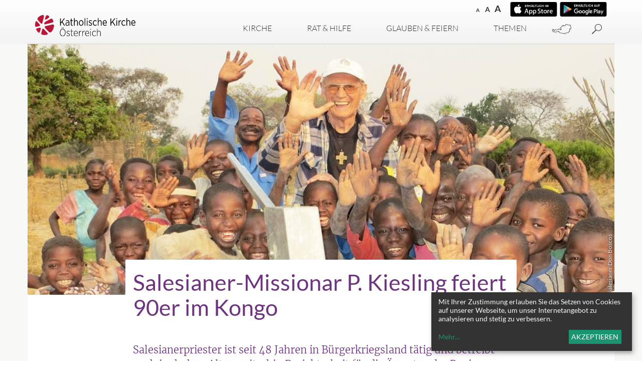

--- FILE ---
content_type: text/html; charset=UTF-8
request_url: https://www.katholisch.at/aktuelles/149074/salesianer-missionar-p.-kiesling-feiert-90er-im-kongo
body_size: 16850
content:
<!DOCTYPE html>





	

<html lang="de">
<head>
<!-- PreScripts -->
    



    <script>var klaroConfig = {"findme":"findme-001","htmlTexts":true,"groupByPurpose":true,"cookieName":"klaro_consent_manager","default":false,"mustConsent":false,"acceptAll":true,"hideDeclineAll":true,"hideLearnMore":false,"noticeAsModal":false,"disablePoweredBy":true,"services":[{"name":"Chatwoot","title":"Chatwoot","purposes":["socialmedia"],"callback":function(state, app){ if (state !== false && dataLayer) { dataLayer.push({'event': 'consent_Chatwoot'}); } }},{"name":"facebook","title":"Facebook","purposes":["socialmedia"],"callback":function(state, app){ if (state !== false && dataLayer) { dataLayer.push({'event': 'consent_facebook'}); } }},{"name":"googlemaps","title":"Google Maps","purposes":["other"],"callback":function(state, app){ if (state !== false && dataLayer) { dataLayer.push({'event': 'consent_googlemaps'}); } },"required":true,"default":true},{"name":"infogram","title":"Infogram","purposes":["socialmedia"],"callback":function(state, app){ if (state !== false && dataLayer) { dataLayer.push({'event': 'consent_infogram'}); } }},{"name":"Insta","title":"Instagram","purposes":["socialmedia"],"callback":function(state, app){ if (state !== false && dataLayer) { dataLayer.push({'event': 'consent_Insta'}); } },"default":true},{"name":"Issuu","title":"Issuu","purposes":["socialmedia"],"callback":function(state, app){ if (state !== false && dataLayer) { dataLayer.push({'event': 'consent_Issuu'}); } }},{"name":"Matomo","title":"Matomo","purposes":["analytics"],"callback":function(state, app){ if (state !== false && dataLayer) { dataLayer.push({'event': 'consent_Matomo'}); } },"default":true},{"name":"Podigee","title":"Podigee","purposes":["other"],"callback":function(state, app){ if (state !== false && dataLayer) { dataLayer.push({'event': 'consent_Podigee'}); } },"default":true},{"name":"simplecast","title":"Simplecast","purposes":["other"],"callback":function(state, app){ if (state !== false && dataLayer) { dataLayer.push({'event': 'consent_simplecast'}); } }},{"name":"siteswift","title":"siteswift.connected","purposes":["essential"],"callback":function(state, app){ if (state !== false && dataLayer) { dataLayer.push({'event': 'consent_siteswift'}); } },"required":true},{"name":"twitter","title":"Twitter","purposes":["socialmedia"],"callback":function(state, app){ if (state !== false && dataLayer) { dataLayer.push({'event': 'consent_twitter'}); } },"default":true},{"name":"youtube","title":"Youtube","purposes":["socialmedia"],"callback":function(state, app){ if (state !== false && dataLayer) { dataLayer.push({'event': 'consent_youtube'}); } },"default":true}],"translations":{"de":{"poweredBy":"","purposes":{"analytics":"Analyse","security":"Sicherheit","socialmedia":"Social Media","advertising":"Werbung","marketing":"Marketing","styling":"Design","essential":"Systemtechnische Notwendigkeit","other":"Sonstiges","":"Unbekannt"},"consentNotice":{"description":"Mit Ihrer Zustimmung erlauben Sie das Setzen von Cookies auf unserer Webseite, um unser Internetangebot zu analysieren und stetig zu verbessern.","learnMore":"Mehr"},"ok":"Akzeptieren","privacyPolicy":{"text":"Bitte lesen Sie unsere {privacyPolicy} um weitere Details zu erfahren."},"Chatwoot":{"description":"Chatwoot ist eine Open-Source-Customer Engagement Plattform, die es Unternehmen erm\u00f6glicht, alle ihre Kundengespr\u00e4che \u00fcber verschiedene Kan\u00e4le wie E-Mail, Chat, Social Media und mehr an einem Ort zu verwalten."},"facebook":{"description":"Facebook ist ein soziales Netzwerk, das vom gleichnamigen US-amerikanischen Unternehmen Facebook Inc. betrieben wird."},"googlemaps":{"description":"Google Maps ist ein Online-Kartendienst des US-amerikanischen Unternehmens Google LLC."},"infogram":{"description":"Der Dienst Infogram dient der Darstellung von Info-Grafiken (Statistiken, Diagramme) auf dieser Seite. Infogram sammelt Informationen zum Nutzerverhalten, um personalisierte Empfehlungen anbieten zu k\u00f6nnen."},"Insta":{"description":"Instagram ist eine kostenlose App zum Teilen von Fotos, Videos und Reels"},"Issuu":{"description":"Issuu ist ein Onlinedienst zum elektronischen Publizieren"},"Matomo":{"description":"Matomo ist ein Webanalytics Tool f\u00fcr das Tracking von Besuchern auf Webseiten."},"Podigee":{"description":"Simplecast ist ein Podcast-Distributions- und -analyse-Tool"},"simplecast":{"description":"Simplecast ist ein Podcast-Distributions- und -analyse-Tool"},"siteswift":{"description":"siteswift.connected - web development framework"},"twitter":{"description":"Twitter ist ein Mikrobloggingdienst des Unternehmens Twitter Inc."},"youtube":{"description":"Die Benutzer k\u00f6nnen auf dem Portal kostenlos Videoclips ansehen, bewerten, kommentieren und selbst hochladen."}},"en":{"poweredBy":"","purposes":{"analytics":"Analytics","security":"Security","socialmedia":"Social Media","advertising":"Advertising","marketing":"Marketing","styling":"Styling","essential":"Technical requirement","other":"Other","":"Undefined"},"consentNotice":{"description":"With your consent, you allow cookies to be set on our website in order to analyze and continuously improve our website.","learnMore":"more"},"ok":"Accept","Chatwoot":{"description":"Chatwoot ist eine Open-Source-Customer Engagement Plattform, die es Unternehmen erm\u00f6glicht, alle ihre Kundengespr\u00e4che \u00fcber verschiedene Kan\u00e4le wie E-Mail, Chat, Social Media und mehr an einem Ort zu verwalten."},"facebook":{"description":"Facebook is an American online social media and social networking service based in Menlo Park, California and a flagship service of the namesake company Facebook, Inc."},"googlemaps":{"description":"Google Maps is a web mapping service developed by Google."},"Insta":{"description":"Instagram ist eine kostenlose App zum Teilen von Fotos, Videos und Reels"},"Issuu":{"description":"Issuu ist ein Onlinedienst zum elektronischen Publizieren.  Die Website nimmt bereits fertig erstellte Inhalte an und erm\u00f6glicht das Publizieren auf der Issuu-Website auf deren Reader. Es werden auch kostenpflichtige Features angeboten, die eine Mone"},"Podigee":{"description":"Simplecast ist ein Podcast-Distributions- und -analyse-Tool"},"simplecast":{"description":"Simplecast ist ein Podcast-Distributions- und -analyse-Tool"},"siteswift":{"description":"siteswift.connected - web development framework"},"twitter":{"description":"Twitter is an American microblogging and social networking service on which users post and interact with messages known as \"tweets\"."},"youtube":{"description":"Users can view, rate, comment and upload video clips on the portal free of charge."}},"zz":{"privacyPolicyUrl":"\/datenschutz"}},"reloadPageAfterSave":true,"consentLogUrl":"https:\/\/www.katholisch.at\/action\/cookieconsent\/ping"};</script>
            <script>
            // Define dataLayer and the gtag function.
            window.dataLayer = window.dataLayer || [];
            function gtag(){dataLayer.push(arguments);}

            // Set default consent to 'denied' as a placeholder
            // Determine actual values based on your own requirements
            gtag('consent', 'default', {
            'ad_storage': 'denied',
            'ad_user_data': 'denied',
            'ad_personalization': 'denied',
            'analytics_storage': 'denied'
            });
        </script>
        <script type="text/javascript" src="/swstatic-260121013435/resources/consent-management/index.js"></script>



<!-- Standard -->






    
    

    <title>Salesianer-Missionar P. Kiesling feiert 90er im Kongo</title>
<link rel="stylesheet" type="text/css" href="/swstatic-260121013435/swscripts/jquery/plugins/shariff/shariff3.css" media="all">
<link rel="stylesheet" type="text/css" href="/swstatic-260121013435/styles/site/external_resources.css" media="all">
<link rel="stylesheet" type="text/css" href="/swstatic-260121013435/styles/site/jqueryUI/smoothness/jquery-ui.default.css" media="all">
<link rel="stylesheet" type="text/css" href="/swstatic-260121013435/styles/site/jqueryUI/smoothness/jquery-ui.overwrite.css" media="all">
<link rel="stylesheet" type="text/css" href="/swstatic-260121013435/swscripts/bower/dist/magnific-popup/magnific-popup.css" media="all">
<link rel="stylesheet" type="text/css" href="/swstatic-260121013435/swscripts/bower/custom/magnific-popup/magnific-popup-site.custom.css" media="all">
<link rel="stylesheet" type="text/css" href="/swstatic-260121013435/swscripts/bower/custom/animate.css/animate.min.css" media="all">
<link rel="stylesheet" type="text/css" href="/swstatic-260121013435/styles/site/styles.css" media="all">
<script language="javascript" type="text/javascript" src="/swstatic-260121013435/swscripts/jquery/jquery.js"></script>
<script language="javascript" type="text/javascript" src="/swstatic-260121013435/swscripts/jquery/ui/jquery.ui.js"></script>
<script language="javascript" type="text/javascript" src="/swstatic-260121013435/swscripts/bower/dist/magnific-popup/jquery.magnific-popup.js"></script>
<script language="javascript" type="text/javascript" src="/swstatic-260121013435/swscripts/jquery/plugins/prettyPhoto/jquery.prettyPhoto.js"></script>
<script language="javascript" type="text/javascript" src="/swstatic-260121013435/swscripts/std/stdHTMLhead.js"></script>
<script language="javascript" type="text/javascript" src="/swstatic-260121013435/swscripts/bower/dist/waypoints/jquery.waypoints.min.js"></script>
<script language="javascript" type="text/javascript" src="/swstatic-260121013435/swscripts/bower/dist/css-element-queries/ResizeSensor.js"></script>
<script language="javascript" type="text/javascript" src="/swstatic-260121013435/swscripts/bower/dist/css-element-queries/ElementQueries.js"></script>
<script language="javascript" type="text/javascript" src="/swstatic-260121013435/swscripts/jquery/plugins/mmenu/jquery.mmenu.min.all.js"></script>
<script language="javascript" type="text/javascript" src="/swstatic-260121013435/swscripts/jquery/plugins/doubleTapToGo/doubleTapToGo.js"></script>
<script language="javascript" type="text/javascript" src="/swstatic-260121013435/swscripts/jquery/plugins/swMenuToggler/jquery.swMenuToggler.js"></script>
<script language="javascript" type="text/javascript" src="/swstatic-260121013435/swscripts/jquery/plugins/formValidator/jquery.validationEngine.js"></script>
<script language="javascript" type="text/javascript" src="/swstatic-260121013435/swscripts/jquery/plugins/formValidator/jquery.validationEngine-de.js"></script>
<script language="javascript" type="text/javascript" src="/swstatic-260121013435/swscripts/jquery/plugins/formValidator/other-validations.js"></script>
<script language="javascript" type="text/javascript" src="/swstatic-260121013435/swscripts/std/navtree.js"></script>
<meta name='robots' content='index'>
<meta name='robots' content='follow'>
<meta name='sw-pubdate' content='2024-07-13'>
<meta name='sw-contenttype' content='article'>
<meta name='sw-priority-detail' content='100'>
<script language="JavaScript" type="text/JavaScript">$(document).ready(function(){$("#mainnavBox li:has(ul)").doubleTapToGo();});</script>
<script language="javascript" type="text/javascript">try { $( document ).ready(function() { $("form").append($("<input type='hidden' name='csrf-auto-token' value='93280ae3fdf71714'>")); $.ajaxPrefilter(function( options ) { if ( !options.beforeSend) { options.beforeSend = function (xhr) { xhr.setRequestHeader('X-CSRF-TOKEN', '93280ae3fdf71714');}}});}); } catch (err) {}</script>

    <meta name="robots"                     content="noodp">

                    <link rel="canonical" href="https://www.katholisch.at/aktuelles/149074/salesianer-missionar-p.-kiesling-feiert-90er-im-kongo">
    
    <meta property="og:type"                content="object">
    <meta property="og:title"               content="Salesianer-Missionar P. Kiesling feiert 90er im Kongo ">
    <meta property="og:description"         content="Salesianerpriester ist seit 48 Jahren in Bürgerkriegsland tätig und betreibt auch im hohen Alter weiterhin Projektarbeit für die Ärmsten der Region">

    <meta property="og:image"               content="https://www.katholisch.at/storage/img/36/89/asset-325907fa1d276310d7bf.jpg">
    <meta property="og:url"                 content="https://www.katholisch.at/aktuelles/149074/salesianer-missionar-p.-kiesling-feiert-90er-im-kongo">

    <meta name="language"                   content="de">
    <meta name="title"                      content="Salesianer-Missionar P. Kiesling feiert 90er im Kongo">
    <meta name="description"                content="Salesianerpriester ist seit 48 Jahren in Bürgerkriegsland tätig und betreibt auch im hohen Alter weiterhin Projektarbeit für die Ärmsten der Region">
    <meta name="keywords"                   content="">
    <meta name="author"                     content="katholisch.at">
    <meta name="copyright"                  content="katholisch.at">
    <meta name="DC.Title"                   content="Salesianer-Missionar P. Kiesling feiert 90er im Kongo">
    <meta name="DC.Description"             content="Salesianerpriester ist seit 48 Jahren in Bürgerkriegsland tätig und betreibt auch im hohen Alter weiterhin Projektarbeit für die Ärmsten der Region">
    <meta name="DC.Creator"                 content="katholisch.at">
    <meta name="DC.Language"                content="de">
    <meta name="DC.Rights"                  content="katholisch.at">
    <meta name="DC.Subject"                 content="">



    <meta name="sw-searchkey"               content="katholisch">
	<meta name="sw-priority" content="100">

<meta name="generator"                      content="siteswift-CMS, (c)1999-2026 www.siteswift.com">
<meta name="designer"                       content="Agentur Zeitpunkt Mediendesign und -produktion GmbH">

<meta http-equiv="X-UA-Compatible"          content="IE=edge">
<meta name="format-detection"               content="telephone=no">
<meta name="viewport"                       content="width=device-width, initial-scale=1">

<!--  Favicon  -->

    <link rel="shortcut icon" href="/swstatic-260121013435/images/favicon.ico" type="image/x-icon">
<!-- Stylesheet -->











<style type="text/css">
            html {
            font-size: 10px;
        }
            </style>

    <style type="text/css">
        /*grauer Hintergrund für Artikeldetail - siehe auch js unten*/

.articleDetail_page_custom #breadcrumbBox,
.articleDetail_page_custom #mainBox {
  padding: 0;
  background-color: #f8f8f6; 
}

.articleDetail_page_custom #mainBox .container {
  /* padding: 30px 0; -> ChK: funktioniert mobil nicht */
  padding-bottom: 30px;
  background-color: #fff;
}

.articleDetail_page_custom #breadcrumbnavBox {
  padding: 15px 15px;
  background-color: #fff;
}

.grey_custom {
  background-color: #f8f8f6;
}

.prayer_custom {
  border-top: 1px dotted rgb(175, 173, 179);
  border-bottom: 1px dotted rgb(175, 173, 179);
}

.prayer_custom .listContent {
  padding-top: 0;
  line-height: 1.2rem;
  color: rgb(110, 52, 128);
}

.prayer_custom .listContent .titleSubtitle {
  text-align: left !important;
  font-style: italic;
  font-family: 'Times New Roman', serif;
}

/*die geister, die ich rief ;) */
.prayer_custom .widget_pagebuilder_article .swgridMultiCol .swgridFlexItem {
  border: none;
}

#breadcrumbBox {
  display: none;
}
    </style>

    <script type="text/javascript">
        $(document).ready(function(){
  
  if ($(".articleDetail").length) { 
    $("body").addClass('articleDetail_page_custom');
  }

});
    </script>




<!-- PostScripts -->









<script type="text/javascript">
	$(document).ready(function() {

		if ($(".treeBreadcrumbs li").length > 1) {
			$(".treeBreadcrumbs a").each(function() {
				var $elm = $(this);

				if ($elm.text().toLowerCase().indexOf("spalte") >= 0) {
					$elm.closest("li").css("display", "none");
				}
			});
		}

		//--- prepare mobile nav: start ---
		// remove additional level ("Spalte links" / "Spalte rechts")
		$("#mainnavMobileBox a").each(function() {
			var $elm = $(this);

			if ($elm.text().toLowerCase().indexOf("spalte") >= 0) {
				// 1. remove the li from link
				// 2. find the next ul
				// 3. find the first li from ul
				// 4. remove ul from step 2
				// 5. remove the link itself
				$elm.unwrap().next("ul").find("li:first").unwrap();
				$elm.remove();
			}
		});
		//--- prepare mobile nav: end ---


		//--- reveal search-site: start ---
		$(".revealQuicksearch").click(function(){
			var $qElm = $("#quicksearch");
			var $qAElm = $("#quickAsearch");
			var $qAElmBtn = $("#buttonSearchAut .revealAsearch");

			if ($qElm.hasClass("showSearch")) {
				$qElm.removeClass("showSearch");
				$("#quicksearch #FullText").blur();
			} else {
				$qElm.addClass("showSearch");
				$("#quicksearch #FullText").focus();
			}

			if ($qAElm.css("display") == "block") $qAElmBtn.click();
			if ($(".clickblocker").length > 0) $(".clickblocker").click();

			if ($(".clickblocker.qsearch").length < 1) {
				$("#topBox").append('<div class="clickblocker qsearch"></div>');
				$(".clickblocker.qsearch").click(function(){
					$qElm.removeClass("showSearch");
					$(this).remove();
				});
			}

			return false;
		});
		//--- reveal search-site: end ---

		//--- reveal search-aut: start ---
		$(".revealAsearch").click(function(){
			if ($(".clickblocker").length > 0) $(".clickblocker").click();
			var $qElm = $("#quickAsearch");
			$qElm.slideToggle();
			$("#topLink a").click();

			return false;
		});
		$("#quickAsearch .closeAsearch").click(function(){
			$("#buttonSearchAut .revealAsearch").click();
			return false;
		});
		//--- reveal search-aut: end ---


		$("#footernavBox li")
			.clone()
			.appendTo("#mainnavMobileBox ul:first")
			.addClass("addnavrow")
			.find("a")
			.unwrap();


		$("#mainnavMobileBox").mmenu({
			slidingSubmenus: true,
			counters: false,
			iconPanels: true,
			extensions: ['pageshadow', "effect-menu-slide"],
			navbar: {
				title: "Startseite"
			},
			offCanvas: {
				position: "right"
			}
		});

		//--- main nav: remove .children if there is no subsection ---
		$(".treeMenu div.children").each(function(){
			var $subtree = $(this).next("ul");

			if ($subtree.length == 0) {
				$(this).removeClass("children");
				$(this).find("a").removeClass("children");
			}
		});

		// fix for parallax when opening mobile nav
		if ($('#mainnavMobileBox').length > 0) {
			var api = $('#mainnavMobileBox').data('mmenu');
			api.bind('open', function () { $(".parallax-mirror").prependTo("#mmenuwrapper"); });
			api.bind('closed', function () { $(".parallax-mirror").prependTo("body"); });
		}

		//--- img resize for viewport ---
		var imgMaxWidth = 296;
		$("img").each(function(){
			// resize images bigger than imgMaxWidth
			if ($(this).width() > imgMaxWidth) {
				$(this).addClass("sysimage");
			}
		});


					$("#topBox").addClass("fixed");
		
		
		fixParallaxPosition();

		//--- media query event handler ---
		if (matchMedia) {
			var sm = window.matchMedia("(min-width: 768px)"); // mobile
			sm.addListener(widthChange);
			widthChange(sm);
		}

		//--- get footer nav height to stretch box if "ul ul > ul" ---
		var fnavHeight = 0;
		$("#footernavBox ul").each(function(){
			var elHeight = $(this).height();
			fnavHeight = elHeight > fnavHeight ? fnavHeight = elHeight : fnavHeight = fnavHeight;
		});
		$("#footernavBox").css("min-height", fnavHeight + "px");

		//--- animate items when they scroll into view ---
		$('[data-animation-effect]').waypoint(function(directions) {
			var self = this.element;
			$(self).addClass("animated " + $(self).attr('data-animation-effect'));
		},{
			triggerOnce: true,
			offset:'90%'
		});

	});

	$(window).load(function(){
			});


	function addGoogleTranslateScript() {
		var googleTranslateScript = document.createElement('script');
		googleTranslateScript.type = 'text/javascript';
		googleTranslateScript.async = true;
		googleTranslateScript.src = '//translate.google.com/translate_a/element.js?cb=googleTranslateElementInit';
		( document.getElementsByTagName('head')[0] || document.getElementsByTagName('body')[0] ).appendChild( googleTranslateScript );
	}


	function scriptXS() {
		// turn off prettyPhoto - open links in new window instead
		$("a[rel='prettyPhoto']").unbind();
		$("a[rel='prettyPhoto']").attr("target","_blank");
	}

	/* -----===== animationframe: start =====----- */
	var fps = 60;
	var now;
	var then = Date.now();
	var interval = 1000/fps;
	var delta;

	function fixParallaxPosition() {
		requestAnimationFrame(fixParallaxPosition);

		now = Date.now();
		delta = now - then;

		if (delta > interval) {
			then = now - (delta % interval);

			// recalculate parallax position (workaround for content height change)
			$(window).trigger('resize.px.parallax');

							// reposition content from top if header = fixed
				if ($("#mainnavMobileBox").hasClass("mm-opened")) {
					$('body').css({'padding-top': '0px'});
					$('#topBox').css({'top': $(document).scrollTop() + 'px'});
				} else {
					$('body').css({'padding-top': $('#topBox').outerHeight() + 'px'});
					$('#topBox').css({'top': '0px'});
				}
					}

	}
	/* -----===== animationframe: end =====----- */

			$(window).scroll(function(){
			if ($(document).scrollTop() > $('#topInfoContentBox').outerHeight()) {
				$('#topBox').addClass('small');
			} else {
				$('#topBox').removeClass('small');
			}
		});
	

	// media query change
	function widthChange(sm) {

		if (sm.matches) { // window width is at least 768px
			restoreInfoContent();
		} else { // window width is less than 768px
			moveInfoContent();
		}

	}


	// move infoContentBox to sidebar (layout: mobile)
	function moveInfoContent(sm) {
		$("#topInfoContentBox").appendTo("#mainnavMobileBox .treeMobile")
	}

	// restore infoContentBox from sidebar (layout: tablet+)
	function restoreInfoContent(sm) {
		$("#topInfoContentBox").prependTo("#topBox")
	}

</script>






    <!-- RSS-Feed -->
    <link rel="alternate" type="application/rss+xml" title="RSS-Feed" href="https://www.katholisch.at/backend/rss/rss2?channel=standard">


<style type="text/css">
    
    
    </style>


    <!-- themecolors -->
    <style type="text/css">

                                span.sweColor4, .sweColor4 {
            color: #000000;
        }
        a.sweButtonSecondaryLight,
        a.sweButtonSecondaryLightFullwidth {
            background-color: #000000;
            border-color: #000000;
        }
        a.sweButtonSecondaryLight:hover,
        a.sweButtonSecondaryLightFullwidth:hover {
            color: #000000 !important;
        }
        a.sweButtonSecondaryLightOutline,
        a.sweButtonSecondaryLightOutlineFullwidth {
            color: #000000;
            border-color: #000000;
        }
        a.sweButtonSecondaryLightOutline:hover,
        a.sweButtonSecondaryLightOutlineFullwidth:hover {
            background-color: #000000 !important;
        }
                                            a, a:active {
            color: #b71234;
        }
                                                        
    </style>









    
    






<!-- section-path: site/home/aktuelles -->
<!-- section-id: 2561 -->
<!-- section-request-type: article -->
<!-- section-request-id: 149074 -->
</head>
<body class="mainpage" id="startBox" x-ms-format-detection="none">






<div id="mmenuwrapper">
<div id="printHeaderBox"></div>
<!-- *** HEADERBOX: Anfang *** -->
<div id="headerBox" class="noprint hidden">
	<!-- Seitenbereiche: Anfang -->
	<span>Seitenbereiche:</span>
	<ul>
		<li><a href="#contentBox" accesskey="0">zum Inhalt [Alt+0]</a></li>
		<li><a href="#mainnavBox" accesskey="1">zum Hauptmenü [Alt+1]</a></li>
	</ul>
	<!-- Seitenbereiche: Ende -->
	<hr>
</div>
<!-- *** HEADERBOX: Ende *** -->

<!-- *** MAIN-LAYOUT: Anfang *** -->
			<header id="topBox" class="noprint">

							<div id="topInfoContentBox">
					<div class="container">
						<div class="row">
							<div class="col-sm-12">
								<div id="topInfoBox">
																												<div id="waiBox"><ul class="nospacing storesettings">
	<li class="appstore"><a href="https://itunes.apple.com/at/app/glauben-leben/id1312459404?mt=8" target="_blank" title="im AppStore herunterladen"><span class="hidden">im AppStore herunterladen</span></a></li>
	<li class="googleplay"><a href="https://play.google.com/store/apps/details?id=at.agenturzeitpunkt.glaubenleben" target="_blank" title="auf GooglePlay herunterladen"><span class="hidden">auf GooglePlay herunterladen</span></a></li>
</ul>

<ul class="nospacing waisettings">
			<li class="fontsize fontsize1"><a href="/site/article_detail.siteswift?so=all&do=all&c=setpref&d=fontsize%3A1&s=2561&t=93280ae3fdf71714" title="Schriftgröße: normal">A<span class="hidden">: Schriftgröße: normal</span></a></li>
		<li class="fontsize fontsize2"><a href="/site/article_detail.siteswift?so=all&do=all&c=setpref&d=fontsize%3A2&s=2561&t=93280ae3fdf71714" title="Schriftgröße: groß">A<span class="hidden">: Schriftgröße: groß</span></a></li>
		<li class="fontsize fontsize3"><a href="/site/article_detail.siteswift?so=all&do=all&c=setpref&d=fontsize%3A3&s=2561&t=93280ae3fdf71714" title="Schriftgröße: sehr groß">A<span class="hidden">: Schriftgröße: sehr groß</span></a></li>
		</ul>

<div class="clearFloat"></div></div>
																										</div>
							</div>
						</div>
					</div>
				</div>
			
			<div id="mainHeaderBox">
				<div class="container">
					<div class="row">
						<div class="col-sm-12">
							<div id="mainHeaderContentBox">
								<div id="homelinkBox">
									<a href='https://www.katholisch.at/home'><img src="/swstatic-260121013435/images/site/logo_kathkirche.svg"></a>
								</div>
								<nav id="mainnavBox" class="hidden-xs">
									
									
									<!-- Hauptmenü: Anfang -->
									<div class="hidden">Hauptmenü:</div>

									
																				


<script type="text/javascript" language="javascript">
$(window).ready(function() {
	
	$("#mainnavToggler .toggle .header").click(function() {
		
		if ($(".clickblocker").length < 1) {
			$("#topBox").append('<div class="clickblocker"></div>');
			$(".clickblocker").click(function(){
				$("#mainnavToggler .toggleContent .overlay").addClass("closed");
				$("#mainnavToggler .toggle a").removeClass("hovered");
				$(this).remove();
			});
		}
		
		$("#mainnavToggler .toggleContent .overlay").addClass("closed");
		$("#mainnavToggler .toggle a").removeClass("hovered");
		var $togCont = $("#mainnavToggler ." + $(this).attr("data-content-toggle") + " .overlay");
		$togCont.removeClass("closed");
		$(this).addClass("hovered");
		
		return false;
	});
	
	$("#mainnavToggler .closeOverlay").click(function() {
		$(".clickblocker").click();
	});
});
</script>


<ul class="nospacing" id="mainnavToggler">

	<li class="toggle toggle1"><a href="#" data-content-toggle="toggleContent1" class="header ">Kirche</a></li>
	<li class="toggleContent toggleContent1">
		<div class="overlay closed">
			<div class="sl">

<div class="treeMainSub"><ul class="ul1 firstul"><li class="li1 firstrow"><div class="firstrow item1 approved"><a accessKey="" onclick='this.blur();' href="https://www.katholisch.at/eintreten" class="firstrow item1 approved"><span>Eintreten</span></a></div></li><li class="li2"><div class="children  item2 approved"><a accessKey="" onclick='this.blur();' href="https://www.katholisch.at/site/kirche/sl/kircheinoesterreich2" class="children  item2 approved"><span>Kirche in &Ouml;sterreich</span></a></div><ul class="ul1 firstul"><li class="li1 firstrow"><div class="children  firstrow item1 approved"><a accessKey="" onclick='this.blur();' href="https://www.katholisch.at/kirche-in-zahlen-74149" class="children  firstrow item1 approved"><span>Kirche in Zahlen</span></a></div></li><li class="li2"><div class="item2 approved"><a accessKey="" onclick='this.blur();' href="https://www.katholisch.at/willkommen" class="item2 approved"><span>Gr&uuml;&szlig; Gott in &Ouml;sterreich!</span></a></div></li><li class="li3"><div class="item3 approved"><a accessKey="" onclick='this.blur();' href="https://www.katholisch.at/wirtschaftsfaktorkirche" class="item3 approved"><span>Wirtschaftsfaktor Kirche</span></a></div></li><li class="li4"><div class="item4 approved"><a accessKey="" onclick='this.blur();' href="https://www.katholisch.at/waskirchebringt" class="item4 approved"><span>Was Kirche bringt</span></a></div></li><li class="li5 lastrow"><div class="lastrow item5 approved"><a accessKey="" onclick='this.blur();' href="https://www.katholisch.at/kircheundgeld" class="lastrow item5 approved"><span>Kirchenbeitrag</span></a></div></li></ul></li><li class="li3"><div class="children  item3 approved"><a accessKey="" onclick='this.blur();' href="https://www.katholisch.at/bischofskonferenz-36841" class="children  item3 approved"><span>Bischofskonferenz</span></a></div><ul class="ul2 lastul"><li class="li1 firstrow"><div class="children  firstrow item1 approved"><a accessKey="" onclick='this.blur();' href="https://www.katholisch.at/bischofskonferenz/einrichtungen" class="children  firstrow item1 approved"><span>Einrichtungen</span></a></div></li></ul></li></ul></div>

</div>
			<div class="sr">

<div class="treeMainSub"><ul class="ul1 firstul"><li class="li1 firstrow"><div class="children  firstrow item1 approved"><a accessKey="" onclick='this.blur();' href="https://www.katholisch.at/dioezesen" class="children  firstrow item1 approved"><span>Di&ouml;zesen</span></a></div></li><li class="li2"><div class="children  item2 approved"><a accessKey="" onclick='this.blur();' href="https://www.katholisch.at/laieninderkirche" class="children  item2 approved"><span>Laien in der Kirche</span></a></div></li><li class="li3"><div class="children  item3 approved"><a accessKey="" onclick='this.blur();' href="https://www.katholisch.at/orden" class="children  item3 approved"><span>Orden</span></a></div><ul class="ul1 firstul"><li class="li1 firstrow"><div class="children  firstrow item1 approved"><a accessKey="" onclick='this.blur();' href="https://www.katholisch.at/orden/ordensgemeinschaften" class="children  firstrow item1 approved"><span>Orden im Portrait</span></a></div></li></ul></li><li class="li4"><div class="item4 approved"><a accessKey="" onclick='this.blur();' href="https://www.katholisch.at/ordensglossar" class="item4 approved"><span>Ordens-ABC</span></a></div></li><li class="li5"><div class="children  item5 approved"><a accessKey="" onclick='this.blur();' href="https://www.katholisch.at/nuntiatur" class="children  item5 approved"><span>Nuntiatur</span></a></div></li><li class="li6"><div class="children  item6 approved"><a accessKey="" onclick='this.blur();' href="https://www.katholisch.at/papstundvatikan" class="children  item6 approved"><span>Papst und Vatikan</span></a></div></li><li class="li7 lastrow"><div class="children  lastrow item7 approved"><a accessKey="" onclick='this.blur();' href="https://www.katholisch.at/kircheineuropa" class="children  lastrow item7 approved"><span>Kirche in Europa</span></a></div></li></ul></div>

</div>
			<div class="closeOverlay"></div>
		</div>	
	</li>
	
	<li class="toggle toggle2"><a href="#" data-content-toggle="toggleContent2" class="header ">Rat & Hilfe</a></li>
	<li class="toggleContent toggleContent2">
		<div class="overlay closed">
			<div class="sl">

<div class="treeMainSub"><ul class="ul1 firstul"><li class="li1 firstrow"><div class="children  firstrow item1 approved"><a accessKey="" onclick='this.blur();' href="https://www.katholisch.at/weltanschauungsfragen" class="children  firstrow item1 approved"><span>Sekten &amp; Weltanschauungsfragen</span></a></div></li><li class="li2"><div class="children  item2 approved"><a accessKey="" onclick='this.blur();' href="https://www.katholisch.at/schwangerschaft" class="children  item2 approved"><span>Schwangerschaft</span></a></div></li><li class="li3 lastrow"><div class="children  lastrow item3 approved"><a accessKey="" onclick='this.blur();' href="https://www.katholisch.at/telefonseelsorge" class="children  lastrow item3 approved"><span>Telefon- und Internetseelsorge</span></a></div></li></ul></div>

</div>
			<div class="sr">

<div class="treeMainSub"><ul class="ul1 firstul"><li class="li1 firstrow"><div class="children  firstrow item1 approved"><a accessKey="" onclick='this.blur();' href="https://www.katholisch.at/caritas" class="children  firstrow item1 approved"><span>Caritas &amp; Menschen in Not</span></a></div></li><li class="li2"><div class="children  item2 approved"><a accessKey="" onclick='this.blur();' href="https://www.katholisch.at/familienberatung" class="children  item2 approved"><span>Ehe- &amp; Familienberatung</span></a></div></li><li class="li3 lastrow"><div class="children  lastrow item3 approved"><a accessKey="" onclick='this.blur();' href="https://www.katholisch.at/ombudsstellen" class="children  lastrow item3 approved"><span>Ombudsstellen</span></a></div></li></ul></div>

</div>
			<div class="closeOverlay"></div>
		</div>	
	</li>
	
	<li class="toggle toggle3"><a href="#" data-content-toggle="toggleContent3" class="header ">Glauben & Feiern</a></li>
	<li class="toggleContent toggleContent3">
		<div class="overlay closed">
			<div class="sl">

<div class="treeMainSub"><ul class="ul1 firstul"><li class="li1 firstrow"><div class="firstrow item1 approved"><a accessKey="" onclick='this.blur();' href="https://www.katholisch.at/unser-glaube" class="firstrow item1 approved"><span>Unser Glaube</span></a></div></li><li class="li2"><div class="children  item2 approved"><a accessKey="" onclick='this.blur();' href="https://www.katholisch.at/bibel" class="children  item2 approved"><span>Bibel</span></a></div></li><li class="li3"><div class="children  item3 approved"><a accessKey="" onclick='this.blur();' href="https://www.katholisch.at/liturgie" class="children  item3 approved"><span>Liturgie</span></a></div></li><li class="li4"><div class="children  item4 approved"><a accessKey="" onclick='this.blur();' href="https://www.katholisch.at/sakramente" class="children  item4 approved"><span>Sakramente</span></a></div><ul class="ul1 firstul"><li class="li1 firstrow"><div class="children  firstrow item1 approved"><a accessKey="" onclick='this.blur();' href="https://www.katholisch.at/sakramente/taufe" class="children  firstrow item1 approved"><span>Taufe</span></a></div></li><li class="li2"><div class="children  item2 approved"><a accessKey="" onclick='this.blur();' href="https://www.katholisch.at/sakramente/firmung" class="children  item2 approved"><span>Firmung</span></a></div></li><li class="li3"><div class="children  item3 approved"><a accessKey="" onclick='this.blur();' href="https://www.katholisch.at/sakramente/beichte" class="children  item3 approved"><span>Beichte</span></a></div></li><li class="li4"><div class="children  item4 approved"><a accessKey="" onclick='this.blur();' href="https://www.katholisch.at/sakramente/eucharistie" class="children  item4 approved"><span>Eucharistie</span></a></div></li><li class="li5"><div class="children  item5 approved"><a accessKey="" onclick='this.blur();' href="https://www.katholisch.at/sakramente/ehe" class="children  item5 approved"><span>Ehe</span></a></div></li><li class="li6"><div class="children  item6 approved"><a accessKey="" onclick='this.blur();' href="https://www.katholisch.at/weihe" class="children  item6 approved"><span>Weihe</span></a></div></li><li class="li7 lastrow"><div class="children  lastrow item7 approved"><a accessKey="" onclick='this.blur();' href="https://www.katholisch.at/sakramente/krankensalbung" class="children  lastrow item7 approved"><span>Krankensalbung</span></a></div></li></ul></li></ul></div>

</div>
			<div class="sr">

<div class="treeMainSub"><ul class="ul1 firstul"><li class="li1 firstrow"><div class="children  firstrow item1 approved"><a accessKey="" onclick='this.blur();' href="https://www.katholisch.at/pilgern" class="children  firstrow item1 approved"><span>Pilgern</span></a></div></li><li class="li2"><div class="children  item2 approved"><a accessKey="" onclick='this.blur();' href="https://www.katholisch.at/beten" class="children  item2 approved"><span>Beten</span></a></div></li><li class="li3"><div class="children  item3 approved"><a accessKey="" onclick='this.blur();' href="#" class="children  item3 approved"><span>Kirchenjahr</span></a></div><ul class="ul1 firstul"><li class="li1 firstrow"><div class="children  firstrow item1 approved"><a accessKey="" onclick='this.blur();' href="https://www.katholisch.at/miteinander-leben-adventkalender-2025" class="children  firstrow item1 approved"><span>Adventkalender 2025</span></a></div></li><li class="li2"><div class="item2 approved"><a accessKey="" onclick='this.blur();' href="https://www.katholisch.at/pfingsten" class="item2 approved"><span>Pfingsten Neu</span></a></div></li><li class="li3"><div class="item3 approved"><a accessKey="" onclick='this.blur();' href="https://www.katholisch.at/heiligerjosef-8986" class="item3 approved"><span>Heiliger Josef</span></a></div></li><li class="li4"><div class="item4 approved"><a accessKey="" onclick='this.blur();' href="https://www.katholisch.at/heiligervalentin" class="item4 approved"><span>Heiliger Valentin</span></a></div></li><li class="li5"><div class="item5 approved"><a accessKey="" onclick='this.blur();' href="https://www.katholisch.at/heiligerleopold" class="item5 approved"><span>Heiliger Leopold</span></a></div></li><li class="li6"><div class="item6 approved"><a accessKey="" onclick='this.blur();' href="https://www.katholisch.at/weissersonntag" class="item6 approved"><span>Wei&szlig;er Sonntag</span></a></div></li><li class="li7"><div class="item7 approved"><a accessKey="" onclick='this.blur();' href="https://www.katholisch.at/christkoenig" class="item7 approved"><span>Christk&ouml;nig</span></a></div></li><li class="li8"><div class="item8 approved"><a accessKey="" onclick='this.blur();' href="https://www.katholisch.at/herzjesu" class="item8 approved"><span>Hochfest des Heiligsten Herzens Jesu</span></a></div></li><li class="li9"><div class="item9 approved"><a accessKey="" onclick='this.blur();' href="https://www.katholisch.at/heiligerflorian" class="item9 approved"><span>Heiliger Florian</span></a></div></li><li class="li10"><div class="item10 approved"><a accessKey="" onclick='this.blur();' href="https://www.katholisch.at/palmsonntag" class="item10 approved"><span>Palmsonntag</span></a></div></li><li class="li11"><div class="item11 approved"><a accessKey="" onclick='this.blur();' href="https://www.katholisch.at/erntedank" class="item11 approved"><span>Erntedank</span></a></div></li><li class="li12"><div class="children  item12 approved"><a accessKey="" onclick='this.blur();' href="https://www.katholisch.at/marienmonatmai" class="children  item12 approved"><span>Marienmonat Mai</span></a></div></li><li class="li13"><div class="children  item13 approved"><a accessKey="" onclick='this.blur();' href="https://www.katholisch.at/fastenzeit" class="children  item13 approved"><span>Fastenzeit</span></a></div></li><li class="li14"><div class="item14 approved"><a accessKey="" onclick='this.blur();' href="https://www.katholisch.at/blasiussegen" class="item14 approved"><span>Hl. Blasius</span></a></div></li><li class="li15"><div class="children  item15 approved"><a accessKey="" onclick='this.blur();' href="https://www.katholisch.at/christihimmelfahrt" class="children  item15 approved"><span>Christi Himmelfahrt</span></a></div></li><li class="li16"><div class="children  item16 approved"><a accessKey="" onclick='this.blur();' href="https://www.katholisch.at/heiligedreikoenige" class="children  item16 approved"><span>Heilige Drei K&ouml;nige</span></a></div></li><li class="li17"><div class="children  item17 approved"><a accessKey="" onclick='this.blur();' href="https://www.katholisch.at/mariaehimmelfahrt" class="children  item17 approved"><span>Mari&auml; Himmelfahrt</span></a></div></li><li class="li18"><div class="children  item18 approved"><a accessKey="" onclick='this.blur();' href="https://www.katholisch.at/fronleichnam" class="children  item18 approved"><span>Fronleichnam</span></a></div></li><li class="li19"><div class="children  item19 approved"><a accessKey="" onclick='this.blur();' href="https://www.katholisch.at/ostern" class="children  item19 approved"><span>Ostern</span></a></div></li><li class="li20"><div class="children  item20 approved"><a accessKey="" onclick='this.blur();' href="https://www.katholisch.at/karwoche" class="children  item20 approved"><span>Karwoche</span></a></div></li><li class="li21"><div class="children  item21 approved"><a accessKey="" onclick='this.blur();' href="https://www.katholisch.at/allerheiligen" class="children  item21 approved"><span>Allerheiligen &amp; Allerseelen</span></a></div></li><li class="li22"><div class="children  item22 approved"><a accessKey="" onclick='this.blur();' href="https://www.katholisch.at/heiligermartin" class="children  item22 approved"><span>Hl. Martin</span></a></div></li><li class="li23"><div class="children  item23 approved"><a accessKey="" onclick='this.blur();' href="https://www.katholisch.at/nikolaus" class="children  item23 approved"><span>Heiliger Nikolaus</span></a></div></li><li class="li24"><div class="children  item24 approved"><a accessKey="" onclick='this.blur();' href="https://www.katholisch.at/mariaeempfaengnis" class="children  item24 approved"><span>Mari&auml; Empf&auml;ngnis</span></a></div></li><li class="li25"><div class="children  item25 approved"><a accessKey="" onclick='this.blur();' href="https://www.katholisch.at/advent" class="children  item25 approved"><span>Advent</span></a></div></li><li class="li26 lastrow"><div class="children  lastrow item26 approved"><a accessKey="" onclick='this.blur();' href="https://www.katholisch.at/weihnachten" class="children  lastrow item26 approved"><span>Weihnachten</span></a></div></li></ul></li></ul></div>

</div>
			<div class="closeOverlay"></div>
		</div>	
	</li>
	
	<li class="toggle toggle4"><a href="#" data-content-toggle="toggleContent4" class="header ">Themen</a></li>
	<li class="toggleContent toggleContent4">
		<div class="overlay closed">
			<div class="sl">

<div class="treeMainSub"><ul class="ul1 firstul"><li class="li1 firstrow"><div class="firstrow item1 approved"><a accessKey="" onclick='this.blur();' href="https://www.katholisch.at/konsistorium" class="firstrow item1 approved"><span>Konsistorium</span></a></div></li><li class="li2"><div class="item2 approved"><a accessKey="" onclick='this.blur();' href="https://www.katholisch.at/erzbischof-josef-gruenwidl" class="item2 approved"><span>Neuer Erzbischof von Wien</span></a></div></li><li class="li3"><div class="item3 approved"><a accessKey="" onclick='this.blur();' href="https://www.katholisch.at/politikundkirche" class="item3 approved"><span>Politik &amp; Kirche</span></a></div></li><li class="li4"><div class="item4 approved"><a accessKey="" onclick='this.blur();' href="https://www.katholisch.at/jubilaeumderjugend" class="item4 approved"><span>Jugendtreffen</span></a></div></li><li class="li5"><div class="item5 approved"><a accessKey="" onclick='this.blur();' href="https://www.katholisch.at/amoklaufingraz" class="item5 approved"><span>Amoklauf in Graz</span></a></div></li><li class="li6"><div class="item6 approved"><a accessKey="" onclick='this.blur();' href="https://www.katholisch.at/amtseinfuehrung" class="item6 approved"><span>Amtseinf&uuml;hrung Papst Leo XIV.</span></a></div></li><li class="li7"><div class="children  item7 approved"><a accessKey="" onclick='this.blur();' href="https://www.katholisch.at/konklave-papstwahl-2025" class="children  item7 approved"><span>Konklave 2025</span></a></div></li><li class="li8"><div class="item8 approved"><a accessKey="" onclick='this.blur();' href="https://www.katholisch.at/johannespaulii" class="item8 approved"><span>Johannes Paul II. - 20. Todestag</span></a></div></li><li class="li9"><div class="item9 approved"><a accessKey="" onclick='this.blur();' href="https://www.katholisch.at/familienfasttag" class="item9 approved"><span>Familienfasttag</span></a></div></li><li class="li10"><div class="item10 approved"><a accessKey="" onclick='this.blur();' href="https://www.katholisch.at/regierungsprogramm" class="item10 approved"><span>Regierungsprogramm</span></a></div></li><li class="li11"><div class="item11 approved"><a accessKey="" onclick='this.blur();' href="https://www.katholisch.at/josefgruenwidl" class="item11 approved"><span>Josef Gr&uuml;nwidl - Apostolischer Administrator</span></a></div></li><li class="li12"><div class="children  item12 approved"><a accessKey="" onclick='this.blur();' href="https://www.katholisch.at/jahresrueckblick-2024" class="children  item12 approved"><span>Jahresr&uuml;ckblick 2024</span></a></div></li><li class="li13"><div class="item13 approved"><a accessKey="" onclick='this.blur();' href="https://www.katholisch.at/hochwasser" class="item13 approved"><span>Hochwasserhilfe</span></a></div></li><li class="li14"><div class="item14 approved"><a accessKey="" onclick='this.blur();' href="https://www.katholisch.at/synodenworkshop" class="item14 approved"><span>Synoden-Workshop</span></a></div></li><li class="li15"><div class="item15 approved"><a accessKey="" onclick='this.blur();' href="https://www.katholisch.at/dignitasinfinita" class="item15 approved"><span>Dignitas infinita</span></a></div></li><li class="li16"><div class="item16 approved"><a accessKey="" onclick='this.blur();' href="https://www.katholisch.at/fristenregelung" class="item16 approved"><span>50 Jahre Fristenregelung</span></a></div></li><li class="li17"><div class="item17 approved"><a accessKey="" onclick='this.blur();' href="https://www.katholisch.at/laudatedeum" class="item17 approved"><span>Laudate Deum</span></a></div></li><li class="li18"><div class="item18 approved"><a accessKey="" onclick='this.blur();' href="https://www.katholisch.at/zweitesvaticanum" class="item18 approved"><span>60 Jahre Zweites Vatikanisches Konzil</span></a></div></li><li class="li19"><div class="children  item19 approved"><a accessKey="" onclick='this.blur();' href="https://www.katholisch.at/langenachtderkirchen" class="children  item19 approved"><span>&quot;Lange Nacht der Kirchen&quot;</span></a></div></li><li class="li20"><div class="item20 approved"><a accessKey="" onclick='this.blur();' href="https://www.katholisch.at/ukrainekrieg" class="item20 approved"><span>Ukraine-Konflikt</span></a></div></li><li class="li21"><div class="item21 approved"><a accessKey="" onclick='this.blur();' href="https://www.katholisch.at/herbsttagungorden" class="item21 approved"><span>Herbsttagung der Orden</span></a></div></li><li class="li22"><div class="item22 approved"><a accessKey="" onclick='this.blur();' href="https://www.katholisch.at/kinderrechte" class="item22 approved"><span>Tag der Kinderrechte</span></a></div></li><li class="li23"><div class="item23 approved"><a accessKey="" onclick='this.blur();' href="https://www.katholisch.at/suizidbeihilfe" class="item23 approved"><span>Suizidbeihilfe</span></a></div></li><li class="li24"><div class="item24 approved"><a accessKey="" onclick='this.blur();' href="https://www.katholisch.at/suizidpraevention" class="item24 approved"><span>Welttag der Suizidpr&auml;vention</span></a></div></li><li class="li25"><div class="item25 approved"><a accessKey="" onclick='this.blur();' href="https://www.katholisch.at/welttagdergrosseltern" class="item25 approved"><span>Welttag der Gro&szlig;eltern</span></a></div></li><li class="li26"><div class="item26 approved"><a accessKey="" onclick='this.blur();' href="https://www.katholisch.at/weltgebetstagderfrauen" class="item26 approved"><span>Weltgebetstag der Frauen</span></a></div></li><li class="li27"><div class="item27 approved"><a accessKey="" onclick='this.blur();' href="https://www.katholisch.at/fratellitutti" class="item27 approved"><span>Fratelli tutti</span></a></div></li><li class="li28"><div class="item28 approved"><a accessKey="" onclick='this.blur();' href="https://www.katholisch.at/10jahrelaudatosi" class="item28 approved"><span>10 Jahre &quot;Laudato si&quot;</span></a></div></li><li class="li29"><div class="item29 approved"><a accessKey="" onclick='this.blur();' href="https://www.katholisch.at/ethikunterricht" class="item29 approved"><span>Ethikunterricht</span></a></div></li><li class="li30"><div class="children  item30 approved"><a accessKey="" onclick='this.blur();' href="https://www.katholisch.at/finanko" class="children  item30 approved"><span>Finanko - Ethische Geldanlagen</span></a></div></li><li class="li31"><div class="item31 approved"><a accessKey="" onclick='this.blur();' href="https://www.katholisch.at/schoepfungszeit" class="item31 approved"><span>Sch&ouml;pfungszeit</span></a></div></li><li class="li32"><div class="children  item32 approved"><a accessKey="" onclick='this.blur();' href="https://www.katholisch.at/geistlicheberufung" class="children  item32 approved"><span>Weltgebetstag f&uuml;r geistliche Berufung</span></a></div></li><li class="li33"><div class="children  item33 approved"><a accessKey="" onclick='this.blur();' href="https://www.katholisch.at/welttagderkranken" class="children  item33 approved"><span>Welttag der Kranken</span></a></div></li><li class="li34"><div class="children  item34 approved"><a accessKey="" onclick='this.blur();' href="https://www.katholisch.at/museen" class="children  item34 approved"><span>Kirchliche Museen</span></a></div></li><li class="li35"><div class="children  item35 approved"><a accessKey="" onclick='this.blur();' href="https://www.katholisch.at/gebetswoche" class="children  item35 approved"><span>Gebetswoche f&uuml;r die Einheit</span></a></div></li><li class="li36"><div class="children  item36 approved"><a accessKey="" onclick='this.blur();' href="https://www.katholisch.at/wirtschaftsfaktorkirche" class="children  item36 approved"><span>Wirtschaftsfaktor Kirche</span></a></div></li><li class="li37"><div class="children  item37 approved"><a accessKey="" onclick='this.blur();' href="https://www.katholisch.at/tagdesgeweihtenlebens" class="children  item37 approved"><span>Tag des geweihten Lebens</span></a></div></li><li class="li38"><div class="children  item38 approved"><a accessKey="" onclick='this.blur();' href="https://www.katholisch.at/waskirchebringt" class="children  item38 approved"><span>Was Kirche bringt</span></a></div></li><li class="li39"><div class="children  item39 approved"><a accessKey="" onclick='this.blur();' href="https://www.katholisch.at/konzil" class="children  item39 approved"><span>Zweites Vatikanisches Konzil</span></a></div></li><li class="li40 lastrow"><div class="children  lastrow item40 approved"><a accessKey="" onclick='this.blur();' href="https://www.katholisch.at/kircheundgeld" class="children  lastrow item40 approved"><span>Kirche &amp; Geld</span></a></div></li></ul></div>

</div>
			<div class="sr">

<div class="treeMainSub"><ul class="ul1 firstul"><li class="li1 firstrow"><div class="children  firstrow item1 approved"><a accessKey="" onclick='this.blur();' href="https://www.katholisch.at/jahresrueckblick2025" class="children  firstrow item1 approved"><span>Jahreschronik 2025</span></a></div></li><li class="li2"><div class="item2 approved"><a accessKey="" onclick='this.blur();' href="https://www.katholisch.at/herbstvollversammlung2025" class="item2 approved"><span>Herbstvollversammlung 2025</span></a></div></li><li class="li3"><div class="item3 approved"><a accessKey="" onclick='this.blur();' href="https://www.katholisch.at/opferschutzkommission" class="item3 approved"><span>15 Jahre Opfschutzkommission</span></a></div></li><li class="li4"><div class="item4 approved"><a accessKey="" onclick='this.blur();' href="https://www.katholisch.at/dilexi-te" class="item4 approved"><span>Dilexi te</span></a></div></li><li class="li5"><div class="item5 approved"><a accessKey="" onclick='this.blur();' href="https://www.katholisch.at/sommervollversammlung2025" class="item5 approved"><span>Sommervollversammlung 2025</span></a></div></li><li class="li6"><div class="item6 approved"><a accessKey="" onclick='this.blur();' href="https://www.katholisch.at/papst-leo-xiv" class="item6 approved"><span>Papst Leo XIV.</span></a></div></li><li class="li7"><div class="item7 approved"><a accessKey="" onclick='this.blur();' href="https://www.katholisch.at/papst-franziskus-ist-tot" class="item7 approved"><span>Papst Franziskus &dagger;</span></a></div></li><li class="li8"><div class="item8 approved"><a accessKey="" onclick='this.blur();' href="https://www.katholisch.at/fruehjahresvollversammlung2025" class="item8 approved"><span>Fr&uuml;hjahresvollversammlung 2025</span></a></div></li><li class="li9"><div class="item9 approved"><a accessKey="" onclick='this.blur();' href="https://www.katholisch.at/kardinalschoenborn80" class="item9 approved"><span>Kardinal Sch&ouml;nborn wird 80</span></a></div></li><li class="li10"><div class="item10 approved"><a accessKey="" onclick='this.blur();' href="https://www.katholisch.at/katholischeaktion" class="item10 approved"><span>75 Jahre Katholische Aktion</span></a></div></li><li class="li11"><div class="children  item11 approved"><a accessKey="" onclick='this.blur();' href="https://www.katholisch.at/religioese-podcasts" class="children  item11 approved"><span>Religi&ouml;se Podcasts</span></a></div></li><li class="li12"><div class="item12 approved"><a accessKey="" onclick='this.blur();' href="https://www.katholisch.at/novemberpogrome" class="item12 approved"><span>Novemberpogrome</span></a></div></li><li class="li13"><div class="children  item13 approved"><a accessKey="" onclick='this.blur();' href="https://www.katholisch.at/synodaler-prozess-bischofssynode" class="children  item13 approved"><span>Bischofssynode - Synodaler Prozess</span></a></div></li><li class="li14"><div class="item14 approved"><a accessKey="" onclick='this.blur();' href="https://www.katholisch.at/kontinentalsynode" class="item14 approved"><span>Kontinentalsynode Prag</span></a></div></li><li class="li15"><div class="item15 approved"><a accessKey="" onclick='this.blur();' href="https://www.katholisch.at/ukrainebesuch" class="item15 approved"><span>Ukraine-Besuch</span></a></div></li><li class="li16"><div class="item16 approved"><a accessKey="" onclick='this.blur();' href="https://www.katholisch.at/weremember" class="item16 approved"><span>Holocaust-Gedenken</span></a></div></li><li class="li17"><div class="item17 approved"><a accessKey="" onclick='this.blur();' href="https://www.katholisch.at/medjugorje" class="item17 approved"><span>40 Jahre Medjugorje</span></a></div></li><li class="li18"><div class="item18 approved"><a accessKey="" onclick='this.blur();' href="https://www.katholisch.at/menschenhandel" class="item18 approved"><span>Menschenhandel</span></a></div></li><li class="li19"><div class="item19 approved"><a accessKey="" onclick='this.blur();' href="https://www.katholisch.at/corona" class="item19 approved"><span>Kirche und Corona</span></a></div></li><li class="li20"><div class="children  item20 approved"><a accessKey="" onclick='this.blur();' href="https://www.katholisch.at/ministrantenwallfahrt" class="children  item20 approved"><span>Ministrantenwallfahrt</span></a></div></li><li class="li21"><div class="children  item21 approved"><a accessKey="" onclick='this.blur();' href="https://www.katholisch.at/sr/woche-fuer-das-leben" class="children  item21 approved"><span>Woche f&uuml;r das Leben</span></a></div></li><li class="li22"><div class="children  item22 approved"><a accessKey="" onclick='this.blur();' href="https://www.katholisch.at/sr/marienmonat-mai" class="children  item22 approved"><span>Marienmonat Mai</span></a></div></li><li class="li23"><div class="children  item23 approved"><a accessKey="" onclick='this.blur();' href="https://www.katholisch.at/salzburgerhochschulwochen" class="children  item23 approved"><span>Salzburger Hochschulwochen</span></a></div></li><li class="li24"><div class="children  item24 approved"><a accessKey="" onclick='this.blur();' href="https://www.katholisch.at/oekumeneunddialog" class="children  item24 approved"><span>&Ouml;kumene &amp; Dialog</span></a></div></li><li class="li25"><div class="children  item25 approved"><a accessKey="" onclick='this.blur();' href="https://www.katholisch.at/lebensschutz" class="children  item25 approved"><span>Bioethik &amp; Lebensschutz</span></a></div></li><li class="li26"><div class="children  item26 approved"><a accessKey="" onclick='this.blur();' href="https://www.katholisch.at/kunstundkultur" class="children  item26 approved"><span>Kunst &amp; Kultur</span></a></div></li><li class="li27"><div class="children  item27 approved"><a accessKey="" onclick='this.blur();' href="https://www.katholisch.at/bildung" class="children  item27 approved"><span>Bildung &amp; Schule</span></a></div></li><li class="li28"><div class="children  item28 approved"><a accessKey="" onclick='this.blur();' href="https://www.katholisch.at/politikundsolziales" class="children  item28 approved"><span>Politik &amp; Soziales</span></a></div></li><li class="li29"><div class="children  item29 approved"><a accessKey="" onclick='this.blur();' href="https://www.katholisch.at/missionundevangelisierung" class="children  item29 approved"><span>Mission &amp; Evangelisierung</span></a></div></li><li class="li30"><div class="children  item30 approved"><a accessKey="" onclick='this.blur();' href="https://www.katholisch.at/oekologieundschoepfung" class="children  item30 approved"><span>&Ouml;kologie &amp; Sch&ouml;pfung</span></a></div></li><li class="li31"><div class="children  item31 approved"><a accessKey="" onclick='this.blur();' href="https://www.katholisch.at/eheundfamilie" class="children  item31 approved"><span>Ehe &amp; Familie</span></a></div></li><li class="li32 lastrow"><div class="children  lastrow item32 approved"><a accessKey="" onclick='this.blur();' href="https://www.katholisch.at/caritasundentwicklung" class="children  lastrow item32 approved"><span>Caritas &amp; Entwicklung</span></a></div></li></ul></div>

</div>
			<div class="closeOverlay"></div>
		</div>	
	</li>
	
	
	<li id="buttonSearchAut"><a href="#" title="Österreichsuche" class="revealAsearch"><span class="hidden">Österreichsuche</span></a></li>
	<li id="buttonSearchSite"><a href="#" title="Suche" class="revealQuicksearch"><span class="hidden">Suche</span></a></li>

</ul>
																		<div class="hidden noprint"><hr></div>
									<!-- Hauptmenü: Ende -->
								</nav>
								<div id="mainnavMobileToggleBox" class="visible-xs"><a href="#mainnavMobileBox" title="Hauptmenü ein-/ausblenden"><span class="hidden">Hauptmenü ein-/ausblenden</span></a></div>
								<div id="toggleAsearch" class="visible-xs revealAsearch"></div>
								<div id="toggleQuicksearch" class="visible-xs revealQuicksearch"></div>

								<nav id="mainnavMobileBox" class="visible-xs">

									
										

<div class="treeMobile"><ul class="ul1 firstul"><li class="li1 firstrow"><a href="https://www.katholisch.at/kirche" class="children  firstrow item1 approved">Kirche</a><ul class="ul1 firstul"><li class="li1 firstrow"><a href="https://www.katholisch.at/kirche/spalte-links" class="children  firstrow item1 approved">Spalte links</a><ul class="ul1 firstul"><li class="li1 firstrow"><a href="https://www.katholisch.at/eintreten" class="firstrow item1 approved">Eintreten</a></li><li class="li2"><a href="https://www.katholisch.at/site/kirche/sl/kircheinoesterreich2" class="children  item2 approved">Kirche in &Ouml;sterreich</a><ul class="ul1 firstul"><li class="li1 firstrow"><a href="https://www.katholisch.at/kirche-in-zahlen-74149" class="children  firstrow item1 approved">Kirche in Zahlen</a></li><li class="li2"><a href="https://www.katholisch.at/willkommen" class="item2 approved">Gr&uuml;&szlig; Gott in &Ouml;sterreich!</a></li><li class="li3"><a href="https://www.katholisch.at/wirtschaftsfaktorkirche" class="item3 approved">Wirtschaftsfaktor Kirche</a></li><li class="li4"><a href="https://www.katholisch.at/waskirchebringt" class="item4 approved">Was Kirche bringt</a></li><li class="li5 lastrow"><a href="https://www.katholisch.at/kircheundgeld" class="lastrow item5 approved">Kirchenbeitrag</a></li></ul></li><li class="li3 lastrow"><a href="https://www.katholisch.at/bischofskonferenz-36841" class="children  lastrow item3 approved">Bischofskonferenz</a><ul class="ul2"><li class="li1 firstrow"><a href="https://www.katholisch.at/bischofskonferenz/einrichtungen" class="children  firstrow item1 approved">Einrichtungen</a></li></ul></li></ul></li><li class="li2 lastrow"><a href="https://www.katholisch.at/site/kirche/sr" class="children  lastrow item2 approved">Spalte rechts</a><ul class="ul2"><li class="li1 firstrow"><a href="https://www.katholisch.at/dioezesen" class="children  firstrow item1 approved">Di&ouml;zesen</a></li><li class="li2"><a href="https://www.katholisch.at/laieninderkirche" class="children  item2 approved">Laien in der Kirche</a></li><li class="li3"><a href="https://www.katholisch.at/orden" class="children  item3 approved">Orden</a><ul class="ul3"><li class="li1 firstrow"><a href="https://www.katholisch.at/orden/ordensgemeinschaften" class="children  firstrow item1 approved">Orden im Portrait</a></li></ul></li><li class="li4"><a href="https://www.katholisch.at/ordensglossar" class="item4 approved">Ordens-ABC</a></li><li class="li5"><a href="https://www.katholisch.at/nuntiatur" class="children  item5 approved">Nuntiatur</a></li><li class="li6"><a href="https://www.katholisch.at/papstundvatikan" class="children  item6 approved">Papst und Vatikan</a></li><li class="li7 lastrow"><a href="https://www.katholisch.at/kircheineuropa" class="children  lastrow item7 approved">Kirche in Europa</a></li></ul></li></ul></li><li class="li2"><a href="https://www.katholisch.at/hilfe" class="children  item2 approved">Rat &amp; Hilfe</a><ul class="ul2"><li class="li1 firstrow"><a href="https://www.katholisch.at/rathilfe/spalte-rechts" class="children  firstrow item1 approved">Spalte rechts</a><ul class="ul3"><li class="li1 firstrow"><a href="https://www.katholisch.at/caritas" class="children  firstrow item1 approved">Caritas &amp; Menschen in Not</a></li><li class="li2"><a href="https://www.katholisch.at/familienberatung" class="children  item2 approved">Ehe- &amp; Familienberatung</a></li><li class="li3 lastrow"><a href="https://www.katholisch.at/ombudsstellen" class="children  lastrow item3 approved">Ombudsstellen</a></li></ul></li><li class="li2 lastrow"><a href="https://www.katholisch.at/rathilfe/spalte-links" class="children  lastrow item2 approved">Spalte links</a><ul class="ul4"><li class="li1 firstrow"><a href="https://www.katholisch.at/weltanschauungsfragen" class="children  firstrow item1 approved">Sekten &amp; Weltanschauungsfragen</a></li><li class="li2"><a href="https://www.katholisch.at/schwangerschaft" class="children  item2 approved">Schwangerschaft</a></li><li class="li3 lastrow"><a href="https://www.katholisch.at/telefonseelsorge" class="children  lastrow item3 approved">Telefon- und Internetseelsorge</a></li></ul></li></ul></li><li class="li3"><a href="https://www.katholisch.at/glaube" class="children  item3 approved">Glauben &amp; Feiern</a><ul class="ul3"><li class="li1 firstrow"><a href="https://www.katholisch.at/glaubenfeiern/spalte-links" class="children  firstrow item1 approved">Spalte links</a><ul class="ul5"><li class="li1 firstrow"><a href="https://www.katholisch.at/unser-glaube" class="firstrow item1 approved">Unser Glaube</a></li><li class="li2"><a href="https://www.katholisch.at/bibel" class="children  item2 approved">Bibel</a></li><li class="li3"><a href="https://www.katholisch.at/liturgie" class="children  item3 approved">Liturgie</a></li><li class="li4 lastrow"><a href="https://www.katholisch.at/sakramente" class="children  lastrow item4 approved">Sakramente</a><ul class="ul4"><li class="li1 firstrow"><a href="https://www.katholisch.at/sakramente/taufe" class="children  firstrow item1 approved">Taufe</a></li><li class="li2"><a href="https://www.katholisch.at/sakramente/firmung" class="children  item2 approved">Firmung</a></li><li class="li3"><a href="https://www.katholisch.at/sakramente/beichte" class="children  item3 approved">Beichte</a></li><li class="li4"><a href="https://www.katholisch.at/sakramente/eucharistie" class="children  item4 approved">Eucharistie</a></li><li class="li5"><a href="https://www.katholisch.at/sakramente/ehe" class="children  item5 approved">Ehe</a></li><li class="li6"><a href="https://www.katholisch.at/weihe" class="children  item6 approved">Weihe</a></li><li class="li7 lastrow"><a href="https://www.katholisch.at/sakramente/krankensalbung" class="children  lastrow item7 approved">Krankensalbung</a></li></ul></li></ul></li><li class="li2 lastrow"><a href="https://www.katholisch.at/glaubenfeiern/spalte-rechts" class="children  lastrow item2 approved">Spalte rechts</a><ul class="ul6"><li class="li1 firstrow"><a href="https://www.katholisch.at/pilgern" class="children  firstrow item1 approved">Pilgern</a></li><li class="li2"><a href="https://www.katholisch.at/beten" class="children  item2 approved">Beten</a></li><li class="li3 lastrow"><a href="#" class="children  lastrow item3 approved">Kirchenjahr</a><ul class="ul5 lastul"><li class="li1 firstrow"><a href="https://www.katholisch.at/miteinander-leben-adventkalender-2025" class="children  firstrow item1 approved">Adventkalender 2025</a></li><li class="li2"><a href="https://www.katholisch.at/pfingsten" class="item2 approved">Pfingsten Neu</a></li><li class="li3"><a href="https://www.katholisch.at/heiligerjosef-8986" class="item3 approved">Heiliger Josef</a></li><li class="li4"><a href="https://www.katholisch.at/heiligervalentin" class="item4 approved">Heiliger Valentin</a></li><li class="li5"><a href="https://www.katholisch.at/heiligerleopold" class="item5 approved">Heiliger Leopold</a></li><li class="li6"><a href="https://www.katholisch.at/weissersonntag" class="item6 approved">Wei&szlig;er Sonntag</a></li><li class="li7"><a href="https://www.katholisch.at/christkoenig" class="item7 approved">Christk&ouml;nig</a></li><li class="li8"><a href="https://www.katholisch.at/herzjesu" class="item8 approved">Hochfest des Heiligsten Herzens Jesu</a></li><li class="li9"><a href="https://www.katholisch.at/heiligerflorian" class="item9 approved">Heiliger Florian</a></li><li class="li10"><a href="https://www.katholisch.at/palmsonntag" class="item10 approved">Palmsonntag</a></li><li class="li11"><a href="https://www.katholisch.at/erntedank" class="item11 approved">Erntedank</a></li><li class="li12"><a href="https://www.katholisch.at/marienmonatmai" class="children  item12 approved">Marienmonat Mai</a></li><li class="li13"><a href="https://www.katholisch.at/fastenzeit" class="children  item13 approved">Fastenzeit</a></li><li class="li14"><a href="https://www.katholisch.at/blasiussegen" class="item14 approved">Hl. Blasius</a></li><li class="li15"><a href="https://www.katholisch.at/christihimmelfahrt" class="children  item15 approved">Christi Himmelfahrt</a></li><li class="li16"><a href="https://www.katholisch.at/heiligedreikoenige" class="children  item16 approved">Heilige Drei K&ouml;nige</a></li><li class="li17"><a href="https://www.katholisch.at/mariaehimmelfahrt" class="children  item17 approved">Mari&auml; Himmelfahrt</a></li><li class="li18"><a href="https://www.katholisch.at/fronleichnam" class="children  item18 approved">Fronleichnam</a></li><li class="li19"><a href="https://www.katholisch.at/ostern" class="children  item19 approved">Ostern</a></li><li class="li20"><a href="https://www.katholisch.at/karwoche" class="children  item20 approved">Karwoche</a></li><li class="li21"><a href="https://www.katholisch.at/allerheiligen" class="children  item21 approved">Allerheiligen &amp; Allerseelen</a></li><li class="li22"><a href="https://www.katholisch.at/heiligermartin" class="children  item22 approved">Hl. Martin</a></li><li class="li23"><a href="https://www.katholisch.at/nikolaus" class="children  item23 approved">Heiliger Nikolaus</a></li><li class="li24"><a href="https://www.katholisch.at/mariaeempfaengnis" class="children  item24 approved">Mari&auml; Empf&auml;ngnis</a></li><li class="li25"><a href="https://www.katholisch.at/advent" class="children  item25 approved">Advent</a></li><li class="li26 lastrow"><a href="https://www.katholisch.at/weihnachten" class="children  lastrow item26 approved">Weihnachten</a></li></ul></li></ul></li></ul></li><li class="li4"><a href="https://www.katholisch.at/themen-65019" class="children  item4 approved">Themen</a><ul class="ul4 lastul"><li class="li1 firstrow"><a href="https://www.katholisch.at/themen/spalte-links" class="children  firstrow item1 approved">Spalte links</a><ul class="ul7"><li class="li1 firstrow"><a href="https://www.katholisch.at/konsistorium" class="firstrow item1 approved">Konsistorium</a></li><li class="li2"><a href="https://www.katholisch.at/erzbischof-josef-gruenwidl" class="item2 approved">Neuer Erzbischof von Wien</a></li><li class="li3"><a href="https://www.katholisch.at/politikundkirche" class="item3 approved">Politik &amp; Kirche</a></li><li class="li4"><a href="https://www.katholisch.at/jubilaeumderjugend" class="item4 approved">Jugendtreffen</a></li><li class="li5"><a href="https://www.katholisch.at/amoklaufingraz" class="item5 approved">Amoklauf in Graz</a></li><li class="li6"><a href="https://www.katholisch.at/amtseinfuehrung" class="item6 approved">Amtseinf&uuml;hrung Papst Leo XIV.</a></li><li class="li7"><a href="https://www.katholisch.at/konklave-papstwahl-2025" class="children  item7 approved">Konklave 2025</a></li><li class="li8"><a href="https://www.katholisch.at/johannespaulii" class="item8 approved">Johannes Paul II. - 20. Todestag</a></li><li class="li9"><a href="https://www.katholisch.at/familienfasttag" class="item9 approved">Familienfasttag</a></li><li class="li10"><a href="https://www.katholisch.at/regierungsprogramm" class="item10 approved">Regierungsprogramm</a></li><li class="li11"><a href="https://www.katholisch.at/josefgruenwidl" class="item11 approved">Josef Gr&uuml;nwidl - Apostolischer Administrator</a></li><li class="li12"><a href="https://www.katholisch.at/jahresrueckblick-2024" class="children  item12 approved">Jahresr&uuml;ckblick 2024</a></li><li class="li13"><a href="https://www.katholisch.at/hochwasser" class="item13 approved">Hochwasserhilfe</a></li><li class="li14"><a href="https://www.katholisch.at/synodenworkshop" class="item14 approved">Synoden-Workshop</a></li><li class="li15"><a href="https://www.katholisch.at/dignitasinfinita" class="item15 approved">Dignitas infinita</a></li><li class="li16"><a href="https://www.katholisch.at/fristenregelung" class="item16 approved">50 Jahre Fristenregelung</a></li><li class="li17"><a href="https://www.katholisch.at/laudatedeum" class="item17 approved">Laudate Deum</a></li><li class="li18"><a href="https://www.katholisch.at/zweitesvaticanum" class="item18 approved">60 Jahre Zweites Vatikanisches Konzil</a></li><li class="li19"><a href="https://www.katholisch.at/langenachtderkirchen" class="children  item19 approved">&quot;Lange Nacht der Kirchen&quot;</a></li><li class="li20"><a href="https://www.katholisch.at/ukrainekrieg" class="item20 approved">Ukraine-Konflikt</a></li><li class="li21"><a href="https://www.katholisch.at/herbsttagungorden" class="item21 approved">Herbsttagung der Orden</a></li><li class="li22"><a href="https://www.katholisch.at/kinderrechte" class="item22 approved">Tag der Kinderrechte</a></li><li class="li23"><a href="https://www.katholisch.at/suizidbeihilfe" class="item23 approved">Suizidbeihilfe</a></li><li class="li24"><a href="https://www.katholisch.at/suizidpraevention" class="item24 approved">Welttag der Suizidpr&auml;vention</a></li><li class="li25"><a href="https://www.katholisch.at/welttagdergrosseltern" class="item25 approved">Welttag der Gro&szlig;eltern</a></li><li class="li26"><a href="https://www.katholisch.at/weltgebetstagderfrauen" class="item26 approved">Weltgebetstag der Frauen</a></li><li class="li27"><a href="https://www.katholisch.at/fratellitutti" class="item27 approved">Fratelli tutti</a></li><li class="li28"><a href="https://www.katholisch.at/10jahrelaudatosi" class="item28 approved">10 Jahre &quot;Laudato si&quot;</a></li><li class="li29"><a href="https://www.katholisch.at/ethikunterricht" class="item29 approved">Ethikunterricht</a></li><li class="li30"><a href="https://www.katholisch.at/finanko" class="children  item30 approved">Finanko - Ethische Geldanlagen</a></li><li class="li31"><a href="https://www.katholisch.at/schoepfungszeit" class="item31 approved">Sch&ouml;pfungszeit</a></li><li class="li32"><a href="https://www.katholisch.at/geistlicheberufung" class="children  item32 approved">Weltgebetstag f&uuml;r geistliche Berufung</a></li><li class="li33"><a href="https://www.katholisch.at/welttagderkranken" class="children  item33 approved">Welttag der Kranken</a></li><li class="li34"><a href="https://www.katholisch.at/museen" class="children  item34 approved">Kirchliche Museen</a></li><li class="li35"><a href="https://www.katholisch.at/gebetswoche" class="children  item35 approved">Gebetswoche f&uuml;r die Einheit</a></li><li class="li36"><a href="https://www.katholisch.at/wirtschaftsfaktorkirche" class="children  item36 approved">Wirtschaftsfaktor Kirche</a></li><li class="li37"><a href="https://www.katholisch.at/tagdesgeweihtenlebens" class="children  item37 approved">Tag des geweihten Lebens</a></li><li class="li38"><a href="https://www.katholisch.at/waskirchebringt" class="children  item38 approved">Was Kirche bringt</a></li><li class="li39"><a href="https://www.katholisch.at/konzil" class="children  item39 approved">Zweites Vatikanisches Konzil</a></li><li class="li40 lastrow"><a href="https://www.katholisch.at/kircheundgeld" class="children  lastrow item40 approved">Kirche &amp; Geld</a></li></ul></li><li class="li2 lastrow"><a href="https://www.katholisch.at/themen/spalte-rechts" class="children  lastrow item2 approved">Spalte rechts</a><ul class="ul8 lastul"><li class="li1 firstrow"><a href="https://www.katholisch.at/jahresrueckblick2025" class="children  firstrow item1 approved">Jahreschronik 2025</a></li><li class="li2"><a href="https://www.katholisch.at/herbstvollversammlung2025" class="item2 approved">Herbstvollversammlung 2025</a></li><li class="li3"><a href="https://www.katholisch.at/opferschutzkommission" class="item3 approved">15 Jahre Opfschutzkommission</a></li><li class="li4"><a href="https://www.katholisch.at/dilexi-te" class="item4 approved">Dilexi te</a></li><li class="li5"><a href="https://www.katholisch.at/sommervollversammlung2025" class="item5 approved">Sommervollversammlung 2025</a></li><li class="li6"><a href="https://www.katholisch.at/papst-leo-xiv" class="item6 approved">Papst Leo XIV.</a></li><li class="li7"><a href="https://www.katholisch.at/papst-franziskus-ist-tot" class="item7 approved">Papst Franziskus &dagger;</a></li><li class="li8"><a href="https://www.katholisch.at/fruehjahresvollversammlung2025" class="item8 approved">Fr&uuml;hjahresvollversammlung 2025</a></li><li class="li9"><a href="https://www.katholisch.at/kardinalschoenborn80" class="item9 approved">Kardinal Sch&ouml;nborn wird 80</a></li><li class="li10"><a href="https://www.katholisch.at/katholischeaktion" class="item10 approved">75 Jahre Katholische Aktion</a></li><li class="li11"><a href="https://www.katholisch.at/religioese-podcasts" class="children  item11 approved">Religi&ouml;se Podcasts</a></li><li class="li12"><a href="https://www.katholisch.at/novemberpogrome" class="item12 approved">Novemberpogrome</a></li><li class="li13"><a href="https://www.katholisch.at/synodaler-prozess-bischofssynode" class="children  item13 approved">Bischofssynode - Synodaler Prozess</a></li><li class="li14"><a href="https://www.katholisch.at/kontinentalsynode" class="item14 approved">Kontinentalsynode Prag</a></li><li class="li15"><a href="https://www.katholisch.at/ukrainebesuch" class="item15 approved">Ukraine-Besuch</a></li><li class="li16"><a href="https://www.katholisch.at/weremember" class="item16 approved">Holocaust-Gedenken</a></li><li class="li17"><a href="https://www.katholisch.at/medjugorje" class="item17 approved">40 Jahre Medjugorje</a></li><li class="li18"><a href="https://www.katholisch.at/menschenhandel" class="item18 approved">Menschenhandel</a></li><li class="li19"><a href="https://www.katholisch.at/corona" class="item19 approved">Kirche und Corona</a></li><li class="li20"><a href="https://www.katholisch.at/ministrantenwallfahrt" class="children  item20 approved">Ministrantenwallfahrt</a></li><li class="li21"><a href="https://www.katholisch.at/sr/woche-fuer-das-leben" class="children  item21 approved">Woche f&uuml;r das Leben</a></li><li class="li22"><a href="https://www.katholisch.at/sr/marienmonat-mai" class="children  item22 approved">Marienmonat Mai</a></li><li class="li23"><a href="https://www.katholisch.at/salzburgerhochschulwochen" class="children  item23 approved">Salzburger Hochschulwochen</a></li><li class="li24"><a href="https://www.katholisch.at/oekumeneunddialog" class="children  item24 approved">&Ouml;kumene &amp; Dialog</a></li><li class="li25"><a href="https://www.katholisch.at/lebensschutz" class="children  item25 approved">Bioethik &amp; Lebensschutz</a></li><li class="li26"><a href="https://www.katholisch.at/kunstundkultur" class="children  item26 approved">Kunst &amp; Kultur</a></li><li class="li27"><a href="https://www.katholisch.at/bildung" class="children  item27 approved">Bildung &amp; Schule</a></li><li class="li28"><a href="https://www.katholisch.at/politikundsolziales" class="children  item28 approved">Politik &amp; Soziales</a></li><li class="li29"><a href="https://www.katholisch.at/missionundevangelisierung" class="children  item29 approved">Mission &amp; Evangelisierung</a></li><li class="li30"><a href="https://www.katholisch.at/oekologieundschoepfung" class="children  item30 approved">&Ouml;kologie &amp; Sch&ouml;pfung</a></li><li class="li31"><a href="https://www.katholisch.at/eheundfamilie" class="children  item31 approved">Ehe &amp; Familie</a></li><li class="li32 lastrow"><a href="https://www.katholisch.at/caritasundentwicklung" class="children  lastrow item32 approved">Caritas &amp; Entwicklung</a></li></ul></li></ul></li><li class="li5"><a href="http://www.glaubenleben.at/site/app" class="children  item5 approved">APP</a></li><li class="li6"><a href="https://www.katholisch.at/weihnachtsgottesdienste" class="item6 approved">Weihnachtsgottesdienste</a></li><li class="li7 lastrow"><a href="https://www.katholisch.at/site/gottesdienstsuche" class="children  lastrow item7 approved">Gottesdienstsuche</a></li></ul></div>



									
								</nav>
							</div>
						</div>
					</div>
				</div>
			</div>

			







<script type="text/javascript" language="javascript">
$(document).ready(function(){
	$("#site_search").validationEngine({
			validationEventTrigger: "submit",
			promptPosition: "bottomLeft"
		});
});

</script>

<div id="quicksearch">

	<div class="container">
		<div class="row">
			
			<form action="/site/search_list.siteswift?so=site_search_form&amp;do=site_search_form&amp;c=find&amp;s=2561&amp;t=93280ae3fdf71714" method="post" name="site_search" id="site_search">
				
				<span class="hidden"><label for="FullText">Suche</label></span>
				<div class="col-xs-12 col-sm-8 col-md-4 col-md-offset-4">
					<input class="validate[required]" type="text" id="FullText" name="FullText" value="" placeholder="Suchbegriff eingeben">
				</div>
				<div class="col-xs-12 col-sm-4 col-md-4">
					<input class="buttonTertiary" type="submit" value="suchen">
				</div>
				
			</form>
			
		</div>
	</div>

</div>

		</header>
	
	







<script type="text/javascript" language="javascript">
$(document).ready(function(){
    $("#aut_search").validationEngine({
            validationEventTrigger: "submit",
            promptPosition: "bottomLeft"
        });
});

</script>

<div id="quickAsearch">

    <div class="container">
        <div class="row mainHeader">
            <div class="col-xs-12">Diözesen & <strong>Pfarren</strong></div>
        </div>

        <div class="row">

            <form action="/site/pfarren_search_list.siteswift?so=site_search_form_aut&amp;do=site_search_form_aut&amp;c=find&amp;s=2561&amp;t=93280ae3fdf71714" method="post" name="aut_search" id="aut_search">

                <div class="col-xs-6 col-sm-4">
                    <ul class="nospacing">
                        <li><a href="https://www.erzdioezese-wien.at" target="_blank">Erzdiözese Wien</a></li>
                        <li><a href="https://www.martinus.at" target="_blank">Diözese Eisenstadt</a></li>
                        <li><a href="https://www.dioezese-linz.at" target="_blank">Diözese Linz</a></li>
                        <li><a href="https://www.dsp.at" target="_blank">Diözese St. Pölten</a></li>
                        <li><a href="https://www.mildioz.at" target="_blank">Militärordinariat</a></li>
                    </ul>
                </div>
                <div class="col-xs-6 col-sm-4">
                    <ul class="nospacing">
                        <li><a href="https://www.eds.at" target="_blank">Erzdiözese Salzburg</a></li>
                        <li><a href="https://www.kath-kirche-vorarlberg.at" target="_blank">Diözese Feldkirch</a></li>
                        <li><a href="https://www.katholische-kirche-steiermark.at" target="_blank">Diözese Graz-Seckau</a></li>
                        <li><a href="https://www.kath-kirche-kaernten.at" target="_blank">Diözese Gurk-Klagenfurt</a></li>
                        <li><a href="https://www.dibk.at" target="_blank">Diözese Innsbruck</a></li>
                    </ul>
                </div>
                <div class="col-xs-12 col-sm-4">
                    <div class="header">Meine Pfarre finden</div>
                    <div class="text">Bitte Adresse oder Postleitzahl eingeben</div>

                    <input class="validate[required]" type="text" id="searchplz" name="searchplz" value="" placeholder="PLZ oder Adresse">
                    <input class="buttonTertiary" type="submit" value="finden">
                </div>

            </form>

        </div>

        <div class="closeAsearch"></div>
    </div>

</div>
	<div id="breadcrumbBox" class="hidden-xs noprint">
		<div class="container">
			<div class="row">
				<nav id="breadcrumbnavBox" class="col-xs-12">
					<!-- Positionsanzeige: Anfang -->
					<span class="youarehere">Sie sind hier:</span>
					<div class="treeBreadcrumbs"><ul><li class='not_visible'><div class="breadcrumb  item1 approved"><a accessKey="" onclick='this.blur();' href="https://www.katholisch.at/home" class="breadcrumb  item1 approved"><span>Home</span></a></div></li><li class='not_visible'><div class="selected  item2 approved"><a accessKey="" onclick='this.blur();' href="https://www.katholisch.at/aktuelles" class="selected  item2 approved"><span>Aktuelles</span></a></div></li></ul></div>
					<div class="hidden noprint"><hr></div>
					<!-- Positionsanzeige: Ende -->
				</nav>
			</div>
		</div>
	</div>

	<div id="mainBox">
		<div class="container">
			<div class="row">

				
				<section id="contentBox" class="print">
										<!-- Inhalt: Anfang -->
					<span class="hidden">Inhalt:</span>
						
<div class="article detail articleDetail articleThemen">

    
    <div class="content">

                    <div class="headerContent">
                <div class="headerImage"><img src="/img/f6/d6/bb1fd5233836e77ec1ba/P__Johann_Kiesling_mit_Kindern_in_der_Demokratischen_Republik_Kongo-asset-57bf4bfe706113494ebc.jpg" loading="lazy" width="1000" height="574" alt="                               " title="P. Johann Kiesling mit Kindern in der Demokratischen Republik Kongo / Salesianer Don Boscos" style="object-position: 50% 50%;"></div>
                
                                    <div class="imgCopyright">
                        <div class="image">Salesianer Don Boscos</div>
                    </div>
                            </div>
        

        <div class="col-md-8 col-md-push-2 hasHeaderImage">


            <div class="headerInfo">
                                                    <h1 class="modTitle">Salesianer-Missionar P. Kiesling feiert 90er im Kongo</h1>
                                                <div class="modTeaser"><div class="swslang"><p>Salesianerpriester ist seit 48 Jahren in Bürgerkriegsland tätig und betreibt auch im hohen Alter weiterhin Projektarbeit für die Ärmsten der Region</p></div></div>            </div>


            <div class="socialshareBox">
                <div class="pubdate">13.07.2024</div>
                

<div class="shariff"
    xdata-button-style="icon"
    data-align="right"
    data-theme="square-grey-text"
    data-lang="de"
    data-mail-url="mailto:"
    data-services='["print","facebook","twitter","whatsapp"]'
    ></div>

<script src="https://www.katholisch.at/swstatic-260121013435/swscripts/jquery/plugins/shariff/shariff3.min.js" type="text/javascript"></script>            </div>


            <div class="modBody"><div class="swslang"><p>Einer der bereits am längsten im Ausland wirkenden katholischen Missionspriester aus Österreich feiert am kommenden Dienstag (16. Juli) seinen 90er: Salesianerpater Johann Kiesling, der sich seit 42 Jahren in der Demokratischen Republik Kongo für die Ärmsten und besonders für Straßenkinder einsetzt. Auch den runden Geburtstag wird er in seiner von Konflikten, Bürgerkriegen und Armut gezeichneten Wahlheimat begehen, teilte seine Ordensgemeinschaft mit. Gestartet wurde aus diesem Anlass eine Spendenaktion zur Unterstützung seiner Hilfsprojekte.</p>

<p> </p>

<p>Johann Kiesling wurde 1934 wurde in Grafendorf in Südmähren geboren und fand nach der Vertreibung im Jahr 1945 in Wien eine neue Heimat. In Wien-Stadlau kam er erstmals mit den <a href="https://www.donbosco.at/">Salesianern Don Boscos</a> in Kontakt, wurde als gelernter Stahlbauschlosser 1959 Mitglied der Ordensgemeinschaft und legte 1960 die Erste Profess ab. Nach seiner Priesterweihe im Jahr 1966 arbeitete als Religionslehrer und Erzieher in Landeck und Fulpmes.</p>

<p> </p>

<p>Kieslings bereits lange davor gehegter Wunsch, als Missionar in Afrika zu wirken, ging erst als 48-Jähriger in Erfüllung, als er 1982 in die Demokratische Republik Kongo entsandt wurde. Seit damals hat der rüstige Salesianerpriester mit Spendenhilfe aus Österreich in der Region um die Stadt Lubumbashi im äußersten Osten des Landes mehr als 100 Brunnen sowie etliche Schulen, Kapellen und ein Spital gebaut, um die bitterarme Bevölkerung zu unterstützen.</p>

<p> </p>

<p>Zuletzt hat Kiesling Österreich im Jahr 2022 besucht und dabei von den <a href="https://www.missio.at/">Päpstlichen Missionswerken</a> (missio) als erste damit ausgezeichnete Person den "Austria-on-Mission-Award" für sein Lebenswerk bekommen. Die Bildung sei der wichtigste Beitrag der Kirche zu einem Wandel im Bürgerkriegsland, sagte er bei diesem Anlass in einem Interview mit Kathpress. Seine Ordensgemeinschaft versuche durch verschiedenste Projekte, Missstände wie die Korruption sowie auch den weitverbreiteten Geisterglauben zu überwinden.</p>

<p> </p>

<p>Für die Entwicklung der Region werden vor allem Brunnenbauten sowie Errichtung von Gesundheitsstationen forciert. In Lubumbashi finden 750 Straßenkinder in den Einrichtungen seines Ordens Unterkunft, Essen, Begleitung, Unterricht und eine Berufsausbildung.</p>

<p> </p>

<p>(Spendeninfo: Don Bosco Mission Austria, Konto-Nr. IBAN AT33 6000 0000 9001 3423, Online-Spenden: <a href="http://www.donboscomissionaustria.at">www.donboscomissionaustria.at</a>)</p>

<p> </p>

<p> </p>

<p style="text-align:right;">Quelle: <a href="http://www.kathpress.at">kathpress</a></p></div></div>


        </div>


    </div>


</div>



<div class="col-md-8 col-md-push-2">

    <!-- ****** Verlinkung ****** -->
    <script language="JavaScript" type="text/JavaScript">
    function swSlideLink(url, target) {
        if (target == "_blank") {
            window.open(url, "swslidewindow");
        } else {
            document.location.href=url;
        }
    }
    </script>
                    <!-- ****** Verlinkung ****** -->

    
    <div class="bottomIcons"><div class="iconsDetail noprint" data-sw-noindex="noindex">
	<span class="linkIconLeft"><a href="javascript:history.go(-1);">zurück</a></span>
</div>
</div>

    


    

</div>


	

		
	

	

	

			
	
			
	
			
	
			
				
	
                        
        	
			
	
    

					<div class="hidden noprint"><hr></div>
					<!-- Inhalt: Ende -->
									</section>

				
			</div>
		</div>
	</div>

			<footer id="socialBox" class="noprint">
			<div class="container">
				<div class="row">
					<div class="col-sm-12 socialshare">
						



                    



<div class="shariff"
    data-button-style="icon"
    data-align="left"
    data-theme="square"
    data-lang="de"
    data-mail-url="mailto:"
    data-services="[&quot;facebook&quot;,&quot;twitter&quot;]"
    ></div>

<script src="https://www.katholisch.at/swstatic-260121013435/swscripts/jquery/plugins/shariff/shariff3.min.js" type="text/javascript"></script>					</div>
				</div>
			</div>
		</footer>
	
	<footer id="footerBox" class="noprint">
		<div class="container">
			<div class="row">
				<div class="col-sm-12" id="topLink"><a href="#startBox" class="scrollto"><span class="hidden">nach oben springen</span></a></div>
			</div>
			<div class="row">
				<div class="col-sm-8 hidden-xs">
					<nav id="footernavBox">
						<!-- Footermenü: Anfang -->
						<span class="hidden">Footermenü:</span>
						

<div class="treeFooter"><ul class="ul1 firstul"><li class="li1 firstrow"><div class="firstrow item1 approved"><a accessKey="" onclick='this.blur();' href="https://www.katholisch.at/impressum" class="firstrow item1 approved"><span>Impressum</span></a></div></li><li class="li2"><div class="children  item2 approved"><a accessKey="" onclick='this.blur();' href="https://www.katholisch.at/datenschutz" class="children  item2 approved"><span>Datenschutz</span></a></div></li><li class="li3"><div class="item3 approved"><a accessKey="" onclick='this.blur();' href="https://www.katholisch.at/wochendienst" class="item3 approved"><span>Wochendienst</span></a></div></li><li class="li4 lastrow"><div class="children  lastrow item4 approved"><a accessKey="" onclick='this.blur();' href="https://www.katholisch.at/newsletter" class="children  lastrow item4 approved"><span>Newsletter</span></a></div></li></ul></div>


						<div class="hidden noprint"><hr></div>
						<!-- Footermenü: Ende -->
					</nav>
				</div>
				<div class="col-sm-4 ">
										<div id="footertextBox"><strong>
MEDIENREFERAT DER<br>
ÖSTERREICHISCHEN<br>
BISCHOFSKONFERENZ<br>
</strong>
<br>
Stephansplatz 4/6/1<br>
A-1010 Wien</div>
				</div>
			</div>
			<div class="row">
				<div class="col-sm-12" id="footerCopyrightBox">©2026 Medienreferat der Österreichischen Bischofskonferenz. Alle Rechte vorbehalten.</div>
			</div>
		</div>
	</footer>

<!-- *** MAIN-LAYOUT: Ende *** -->

<div id="printFooterBox"><!-- <strong></strong> --></div>
<a href="#startBox" class="hidden">nach oben springen</a>






</div>
</body>
</html>

--- FILE ---
content_type: text/css
request_url: https://www.katholisch.at/swstatic-260121013435/styles/site/external_resources.css
body_size: -189
content:
/* ========= WEBFONTS ========= */
/* ======================================================= */


--- FILE ---
content_type: text/css
request_url: https://www.katholisch.at/swstatic-260121013435/styles/site/jqueryUI/smoothness/jquery-ui.overwrite.css
body_size: 1153
content:
/*
* jQuery UI CSS Framework OVERWIRTE for custom elements
*/

/* general
----------------------------------*/
.ui-datepicker-div,
.ui-datepicker-div *,
.ui-timepicker-div,
.ui-timepicker-div * {
  background: transparent !important;
  color: inherit !important;
  font-family: inherit;
  font-size: inherit;
  line-height: inherit;
  font-weight: inherit;
  border: none !important;
  border-radius: 0 !important;
}

.ui-datepicker-div strong,
.ui-timepicker-div strong {
  font-weight: 700;
}

/* datepicker
----------------------------------*/
#ui-datepicker-div * {
  color: #242625 !important;
  background: none;
  border: none;
  border-radius: 0;
}

#ui-datepicker-div button {
  background-color: #888888;
  color: #ffffff !important;
}

#ui-datepicker-div .ui-datepicker-calendar .ui-datepicker-today a {
  border: 1px solid #f0f0f0 !important;
}

#ui-datepicker-div .ui-datepicker-calendar a:hover {
  opacity: 0.5 !important;
  outline: 1px solid #888888 !important;
}

#ui-datepicker-div a:hover,
#ui-datepicker-div button:hover {
  opacity: 0.5 !important;
}

#ui-datepicker-div {
  border: 1px solid rgba(0, 0, 0, 0.5);
  background-color: #ffffff !important;
  box-shadow: 0px 3px 8px rgba(0, 0, 0, 0.3);
  border-radius: 0px;
}

#ui-datepicker-div select {
  text-align: center;
  padding: 8px 0px 8px 0px;
}

.ui-datepicker .ui-datepicker-prev,
.ui-datepicker .ui-datepicker-next {
  display: table;
}

.ui-datepicker .ui-datepicker-prev,
.ui-datepicker .ui-datepicker-prev-hover {
  top: 2px;
  left: 0px;
}

.ui-datepicker .ui-datepicker-next,
.ui-datepicker .ui-datepicker-next-hover {
  top: 2px;
  right: 0px;
}

.ui-datepicker .ui-datepicker-prev-hover,
.ui-datepicker .ui-datepicker-next-hover {
  opacity: 0.5;
  cursor: pointer;
}

.ui-datepicker .ui-datepicker-prev span,
.ui-datepicker .ui-datepicker-next span {
  left: 0 !important;
  top: 0 !important;
  bottom: 0;
  width: 100%;
  height: auto;
  margin: 0px !important;
  display: table-cell;
  vertical-align: middle;
  text-align: center;
  position: relative;
}

.ui-datepicker .ui-datepicker-prev span::before,
.ui-datepicker .ui-datepicker-next span::before {
  display: inline-block;
  text-indent: 0;
  font-family: FontAwesome;
  left: 0px;
  width: 100%;
  line-height: 2em;
  position: absolute;
}

.ui-datepicker .ui-datepicker-prev span::before {
  content: "\f053";
}

.ui-datepicker .ui-datepicker-next span::before {
  content: "\f054";
}

/* timepicker
----------------------------------*/
.ui-timepicker-div dl {
  margin-top: 0px;
}

.ui-timepicker-div .ui_tpicker_time_label {
  display: none;
}

.ui-timepicker-div .ui_tpicker_time {
  margin: 0px;
  text-align: center;
  font-weight: 700;
}

.ui-timepicker-div .ui-slider {
  background-color: #565A59 !important;
  height: 1px;
  margin: 10px 15px 10px 15px;
}

.ui-timepicker-div .ui-slider-handle,
.ui-timepicker-div .ui-slider-handle:hover {
  background-color: #565A59 !important;
  opacity: 1 !important;
  height: 15px !important;
  width: 10px !important;
  top: -7px !important;
  margin: 0px 0px 0px -5px !important;
  cursor: pointer;
}

/* accordion
----------------------------------*/
.sweAccordion {}

.sweAccordion > div[id*="header"] {
    padding: 7px 7px 7px 30px;
    position: relative;
    cursor: pointer;
}

.sweAccordion > div[id*="header"]:hover {
    opacity: 0.5;
}

.sweAccordion > div[id*="header"]::before {
  content: '\f054';
  font-family: FontAwesome;
  position: absolute;
  left: 10px;
  top: 50%;
  transform: translateY(-50%);
  line-height: 13px;
  width: 13px;
  height: 13px;
  font-size: 10px;
  transition: all 0.5s;
}

.sweAccordion > div[id*="header"].ui-state-active::before {
  transform: rotate(90deg);
}

.sweAccordion > div[id*="header"].ui-state-active,
.sweAccordion > div[id*="header"].ui-state-focus,
.sweAccordion > div[id*="header"].ui-state-hover {
  border: 0;
  background: none;
  color: inherit;
}

.sweAccordion > div[id*="panel"] {
  padding: 20px 0px 20px 30px;
}

/* tabs
----------------------------------*/
.sweTabs {}

.sweTabs > ul {
    display: flex;
    border-bottom: 1px solid #9E9E9E !important;
    border: 0;
    border-radius: 0;
    background: none;
    color: inherit;
}

.sweTabs > ul > li.ui-state-default {
    border: 0;
    border-radius: 0;
    background: none;
    color: inherit;
}

.sweTabs > ul > li a {
    text-transform: none;
    border-bottom: 3px solid transparent;
    padding: 8px 10px 8px 10px;
    display: block;
    height: 100%;
}

.sweTabs > ul > li.ui-state-default a,
.sweTabs > ul > li.ui-state-default a:link,
.sweTabs > ul > li.ui-state-default a:visited {
    color: inherit;
}

.sweTabs > ul > li a:hover {
    opacity: 0.5;
}

.sweTabs > ul > li.ui-state-active a {
    border-color: #9E9E9E;
}

.sweTabs > div {
    border: 0;
    background: none;
    color: inherit;
    padding: 20px 0px 20px 0px;
}


/* menu
----------------------------------*/
.ui-menu {
  padding: 5px;
}

.ui-menu .ui-menu-item {
  padding: 3px 15px 3px 28px !important;
  box-sizing: border-box;
}

.ui-menu .ui-menu-item.ui-state-focus {
  border: none;
  background: #f0f0f0;
}

/* sortable
----------------------------------*/
.ui-sortable-handle {
  background: #f0f0f0;
}


--- FILE ---
content_type: image/svg+xml
request_url: https://www.katholisch.at/swstatic-260121013435/images/site/icon_search_aut.svg
body_size: 2223
content:
<svg xmlns="http://www.w3.org/2000/svg" width="53.938" height="28.781" viewBox="0 0 53.938 28.781"><path fill="#343434" d="M35.315 28.781l-.423-.898-2.358-.188-1.206-.928-1.423.479-2.085-.85-1.302.521-1.183-.76h-1.955l-.866-.529-1.096.157-2.107-1.807.04-.885-1.13-.146v-1.468l-2.328 1.015-1.656-.569-1.851.379-1.177 1.954h-2.044l-.991-.991-1.691-.353v-.653l-.167-.088-.62 1.074-1.543.351-1.658-1.276-.083-.869-1.481-.191-.931-3.29.903-.713-.817-1.785 1.597-.213.264-.903h1.55l.06 1.206 1.38.693-.027.556.765-.298.191 1.287.359-.179 1.685-2.664 2.373.791.544 1.136 2.244-.151.193-.819 1.399-.216.563-.957 1.212.263.604-.705 1.483.351-.096-.669 1.553-.835.216 1.081.838-.322 2.515.059.036.057.481-1.094-1.428-2.703 1.167-1.713 2.942-.941.682-.716-.607-1.381 1.645-.822 1.12.537.505-.606-.635-.9 1.313-1.174 1.952 1.503v.643l1.137.126.728-.884 1.648.407.034-.715.829-1.185.71.138-.104-1.816 1.272-.727.86.727.839-.435 2.514 1.358 1.186-.544 1.482 1.553h1.986l.517-.618 1.969-.282.482 1.126 1.296.108.335 2.277-.585.917.61 2.146.889.165.58 1.831-.733 3.666-2.217.704-.662 2.715-.779.092-.101 1.671.606.157-.165 2.145-1.687.108-.606 1.307-.794.334.181 2.156-1.855-.521-1.438.127-.821.771-3.131-.049-.815.875-.796-.447-1.171 1.294-.2 1.245-1.439.102zm-2.406-2.059l2.642.21.351.745.11-.694 1.907-2.106.806.453.583-.625 3.17.051.778-.729 1.963-.174.645.181-.12-1.445 1.106-.465.694-1.494 1.413-.091.034-.445-.593-.153.2-3.329.92-.107.304-1.247-1.754-.51 1.049-1.526 1.49-.373.603.732 1.129-.358.567-2.834-.32-1.013-.91-.169-.901-3.176.625-.985-.165-1.123-1.104-.093-.418-.974-.83.119-.571.682h-2.881l-1.285-1.347-.992.456-2.486-1.343-.962.5-.839-.708-.128.073.144 2.484-1.337-.261-.292.416-.077 1.641-2.219-.548-.671.815-2.564-.286v-1.045l-.905-.697-.029.026.564.799-1.495 1.794-1.38-.662-.355.178.492 1.119-1.318 1.384-2.857.914-.634.931 1.373 2.597-.355.807.567.028.75 1.509-.716 1.854-1.329.082-1.433-1.272.392-.85-.061-.095-1.784-.042-1.554.598.065.455-2.318-.549-.596.695-1.088-.236-.437.742-1.2.187-.208.882-3.657.247-.655-1.364-1.227-.409-1.415 2.237-1.842.921-.209-1.412-1.034.401.072-1.444-1.319-.662-.02-.397-.107.365-.903.121.582 1.27-.995.787.569 2.012 1.619.209.117 1.23.941.724.658-.149.88-1.525 1.554.813v.446l1.188.247.909.909h1.066l1.112-1.847 2.548-.521 1.545.532 3.284-1.431 1.069 1.426-.982.421v.23l1.171.152-.06 1.316 1.393 1.193 1.004-.144.933.57h1.967l.997.641 1.198-.479 2.114.861 1.577-.53 1.393 1.073zm-9.028-11.081l.567.505.273-.018.327-.845-.293-.59-.765-.039.201.315-.31.672zm25.795-1.47l.954.276-.394-.478-.51.127-.05.075z"/></svg>

--- FILE ---
content_type: image/svg+xml
request_url: https://www.katholisch.at/swstatic-260121013435/swscripts/jquery/plugins/shariff/logomarks/whatsapp.svg
body_size: 688
content:
<svg viewBox="0 0 32 32" xmlns="http://www.w3.org/2000/svg" fill-rule="evenodd" clip-rule="evenodd" stroke-linejoin="round" stroke-miterlimit="2"><path d="M19.98 5.397c-5.63-1.99-11.921.736-14.32 6.205a11.212 11.212 0 00.737 10.09c.3.5.3.5 0 1.55l-.237.855c-.175.625-.225.813-.375 1.394a.887.887 0 000 .774.572.572 0 00.756.238h.131l1.112-.288c.45-.118.931-.237 1.618-.425.215-.043.423-.106.625-.187h.05c.069 0 .206.1.369.181l.624.325a9.919 9.919 0 003.88 1.093c.388.038.775.05 1.144.05 6.035 0 9.74-4.217 10.771-8.622 1.162-4.81-.55-10.74-6.885-13.233zm2.5 14.645c-.22 1.25-2.094 2.181-3.344 2.006a12.503 12.503 0 01-4.942-2.15c-2.293-1.836-5.979-5.497-4.442-8.609.494-.98 1.25-1.787 2.574-1.412.488.313.756 1.25.994 1.768.262.625.706 1.4.28 1.975-.505.806-1.299 1.074-.418 2.186a9.211 9.211 0 004.168 3.337c.274.093.3.093.412 0 .364-.313.7-.656 1.006-1.025.487-.718 1.112-.381 1.65-.087.062.093.437.143.5.23a.556.556 0 00.237.113c.45.173.884.381 1.3.625.243.212.124.725.03 1.043h-.006z" fill-rule="nonzero"/></svg>

--- FILE ---
content_type: image/svg+xml
request_url: https://www.katholisch.at/swstatic-260121013435/swscripts/jquery/plugins/shariff/logomarks/x.svg
body_size: 93
content:
<svg viewBox="0 0 32 32" xmlns="http://www.w3.org/2000/svg" fill-rule="evenodd" clip-rule="evenodd" stroke-linejoin="round" stroke-miterlimit="2"><path d="M17.955 14.392l7.65-8.892h-1.813l-6.642 7.72-5.305-7.72h-6.12l8.023 11.675L5.726 26.5h1.813l7.014-8.153 5.602 8.153h6.12l-8.32-12.108zm-2.483 2.886l-.813-1.162-6.467-9.251h2.784l5.22 7.465.812 1.163 6.785 9.704h-2.785l-5.536-7.918v-.001z" fill-rule="nonzero"/></svg>